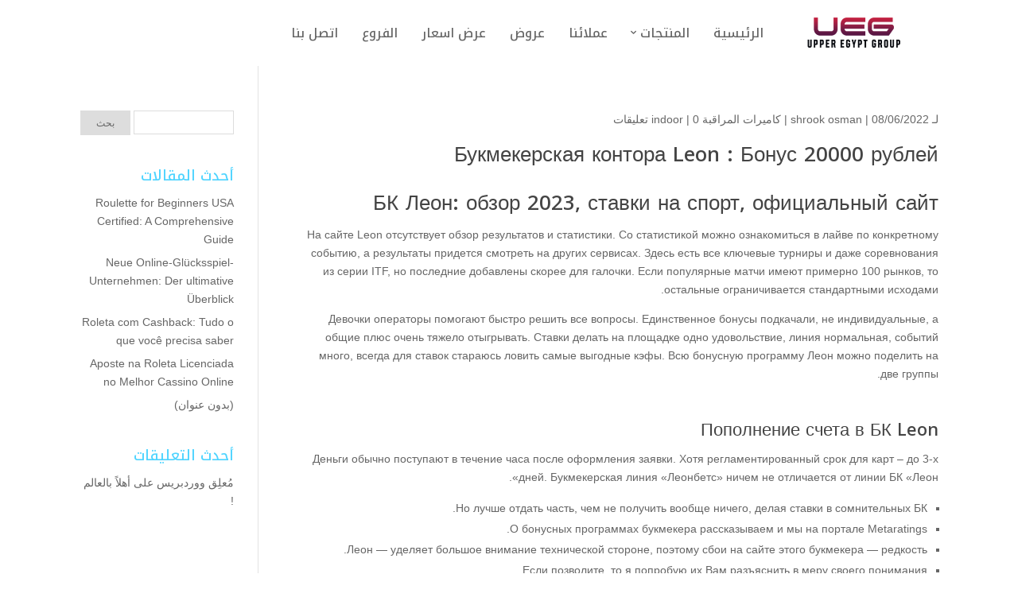

--- FILE ---
content_type: text/html; charset=UTF-8
request_url: https://www.skyupperegypt.com/bukmekerskaja-kontora-leon-bonus-20000-rublej/
body_size: 13706
content:
<!DOCTYPE html>
<!--[if IE 6]>
<html id="ie6" dir="rtl" lang="ar">
<![endif]-->
<!--[if IE 7]>
<html id="ie7" dir="rtl" lang="ar">
<![endif]-->
<!--[if IE 8]>
<html id="ie8" dir="rtl" lang="ar">
<![endif]-->
<!--[if !(IE 6) | !(IE 7) | !(IE 8)  ]><!-->
<html dir="rtl" lang="ar">
<!--<![endif]-->
<head>
	<meta charset="UTF-8" />	
	<link rel="pingback" href="https://www.skyupperegypt.com/xmlrpc.php" />
	<!--[if lt IE 9]>
	<script src="https://www.skyupperegypt.com/wp-content/themes/mharty/js/html5.min.js" type="text/javascript"></script>
	<![endif]-->
	<script type="text/javascript"> document.documentElement.className = 'js';</script>
	<title>Букмекерская контора Leon : Бонус 20000 рублей &#8211; شركة سكاي واي ابر ايجبت</title>
<meta name='robots' content='max-image-preview:large' />
<meta http-equiv="X-UA-Compatible" content="IE=edge"><meta name="viewport" content="width=device-width, initial-scale=1.0, maximum-scale=1.0, user-scalable=0" /><meta property="og:site_name" content="شركة سكاي واي ابر ايجبت"/><meta property="og:url" content="https://www.skyupperegypt.com/bukmekerskaja-kontora-leon-bonus-20000-rublej/"/><meta property="og:locale" content="ar" /><meta name="twitter:card" content="summary_large_image"><meta name="twitter:site" content="https://twitter.com/SkyUpperEgypt1?s=20"><meta property="og:title" content="Букмекерская контора Leon : Бонус 20000 рублей"/><meta property="og:type" content="article"/><meta name="twitter:title" content="Букмекерская контора Leon : Бонус 20000 рублей"><link rel='dns-prefetch' href='//fonts.googleapis.com' />
<link rel='dns-prefetch' href='//s.w.org' />
<link rel="alternate" type="application/rss+xml" title="شركة سكاي واي ابر ايجبت &laquo; الخلاصة" href="https://www.skyupperegypt.com/feed/" />
<link rel="alternate" type="application/rss+xml" title="شركة سكاي واي ابر ايجبت &laquo; خلاصة التعليقات" href="https://www.skyupperegypt.com/comments/feed/" />
<link rel="alternate" type="application/rss+xml" title="شركة سكاي واي ابر ايجبت &laquo; Букмекерская контора Leon : Бонус 20000 рублей خلاصة التعليقات" href="https://www.skyupperegypt.com/bukmekerskaja-kontora-leon-bonus-20000-rublej/feed/" />
		<script type="text/javascript">
			window._wpemojiSettings = {"baseUrl":"https:\/\/s.w.org\/images\/core\/emoji\/13.0.1\/72x72\/","ext":".png","svgUrl":"https:\/\/s.w.org\/images\/core\/emoji\/13.0.1\/svg\/","svgExt":".svg","source":{"concatemoji":"https:\/\/www.skyupperegypt.com\/wp-includes\/js\/wp-emoji-release.min.js?ver=5.7.14"}};
			!function(e,a,t){var n,r,o,i=a.createElement("canvas"),p=i.getContext&&i.getContext("2d");function s(e,t){var a=String.fromCharCode;p.clearRect(0,0,i.width,i.height),p.fillText(a.apply(this,e),0,0);e=i.toDataURL();return p.clearRect(0,0,i.width,i.height),p.fillText(a.apply(this,t),0,0),e===i.toDataURL()}function c(e){var t=a.createElement("script");t.src=e,t.defer=t.type="text/javascript",a.getElementsByTagName("head")[0].appendChild(t)}for(o=Array("flag","emoji"),t.supports={everything:!0,everythingExceptFlag:!0},r=0;r<o.length;r++)t.supports[o[r]]=function(e){if(!p||!p.fillText)return!1;switch(p.textBaseline="top",p.font="600 32px Arial",e){case"flag":return s([127987,65039,8205,9895,65039],[127987,65039,8203,9895,65039])?!1:!s([55356,56826,55356,56819],[55356,56826,8203,55356,56819])&&!s([55356,57332,56128,56423,56128,56418,56128,56421,56128,56430,56128,56423,56128,56447],[55356,57332,8203,56128,56423,8203,56128,56418,8203,56128,56421,8203,56128,56430,8203,56128,56423,8203,56128,56447]);case"emoji":return!s([55357,56424,8205,55356,57212],[55357,56424,8203,55356,57212])}return!1}(o[r]),t.supports.everything=t.supports.everything&&t.supports[o[r]],"flag"!==o[r]&&(t.supports.everythingExceptFlag=t.supports.everythingExceptFlag&&t.supports[o[r]]);t.supports.everythingExceptFlag=t.supports.everythingExceptFlag&&!t.supports.flag,t.DOMReady=!1,t.readyCallback=function(){t.DOMReady=!0},t.supports.everything||(n=function(){t.readyCallback()},a.addEventListener?(a.addEventListener("DOMContentLoaded",n,!1),e.addEventListener("load",n,!1)):(e.attachEvent("onload",n),a.attachEvent("onreadystatechange",function(){"complete"===a.readyState&&t.readyCallback()})),(n=t.source||{}).concatemoji?c(n.concatemoji):n.wpemoji&&n.twemoji&&(c(n.twemoji),c(n.wpemoji)))}(window,document,window._wpemojiSettings);
		</script>
		<meta name="generator" content="Mharty 6.2.0"/><style type="text/css">
img.wp-smiley,
img.emoji {
	display: inline !important;
	border: none !important;
	box-shadow: none !important;
	height: 1em !important;
	width: 1em !important;
	margin: 0 .07em !important;
	vertical-align: -0.1em !important;
	background: none !important;
	padding: 0 !important;
}
</style>
	<link rel='stylesheet' id='wp-block-library-rtl-css'  href='https://www.skyupperegypt.com/wp-includes/css/dist/block-library/style-rtl.min.css?ver=5.7.14' type='text/css' media='all' />
<link rel='stylesheet' id='animation-style-css'  href='https://www.skyupperegypt.com/wp-content/plugins/smart-popup-blaster/assets/css/animation.css?ver=5.7.14' type='text/css' media='all' />
<link rel='stylesheet' id='mh-gf-arabic-css'  href='https://fonts.googleapis.com/earlyaccess/notokufiarabic.css' type='text/css' media='all' />
<link rel='stylesheet' id='mharty-style-css'  href='https://www.skyupperegypt.com/wp-content/themes/mharty/css/style.css?ver=6.2.0' type='text/css' media='all' />
<link rel='stylesheet' id='mh-shop-css-css'  href='https://www.skyupperegypt.com/wp-content/plugins/mh-shop/assets/css/style.css?ver=5.0.1' type='text/css' media='all' />
<link rel='stylesheet' id='spb_dynamic-css-css'  href='https://www.skyupperegypt.com/wp-admin/admin-ajax.php?action=spb_dynamic_css&#038;ver=1.0' type='text/css' media='all' />
<script type='text/javascript' src='https://www.skyupperegypt.com/wp-includes/js/jquery/jquery.min.js?ver=3.5.1' id='jquery-core-js'></script>
<script type='text/javascript' src='https://www.skyupperegypt.com/wp-includes/js/jquery/jquery-migrate.min.js?ver=3.3.2' id='jquery-migrate-js'></script>
<link rel="https://api.w.org/" href="https://www.skyupperegypt.com/wp-json/" /><link rel="alternate" type="application/json" href="https://www.skyupperegypt.com/wp-json/wp/v2/posts/10342" /><link rel="EditURI" type="application/rsd+xml" title="RSD" href="https://www.skyupperegypt.com/xmlrpc.php?rsd" />
<link rel="wlwmanifest" type="application/wlwmanifest+xml" href="https://www.skyupperegypt.com/wp-includes/wlwmanifest.xml" /> 
<meta name="generator" content="WordPress 5.7.14" />
<link rel="canonical" href="https://www.skyupperegypt.com/bukmekerskaja-kontora-leon-bonus-20000-rublej/" />
<link rel='shortlink' href='https://www.skyupperegypt.com/?p=10342' />
<link rel="alternate" type="application/json+oembed" href="https://www.skyupperegypt.com/wp-json/oembed/1.0/embed?url=https%3A%2F%2Fwww.skyupperegypt.com%2Fbukmekerskaja-kontora-leon-bonus-20000-rublej%2F" />
<link rel="alternate" type="text/xml+oembed" href="https://www.skyupperegypt.com/wp-json/oembed/1.0/embed?url=https%3A%2F%2Fwww.skyupperegypt.com%2Fbukmekerskaja-kontora-leon-bonus-20000-rublej%2F&#038;format=xml" />
<style class="mh_shop_custmoizer_css" type="text/css">
	.header-container .woocommerce.widget_shopping_cart{ color: #666666!important; background: #ffffff!important; }
	.woocommerce span.onsale, .woocommerce-page span.onsale{ color: #ffffff!important; background: #f6653c!important; }
		.woocommerce .mh_overlay, .woocommerce-page .mh_overlay{background:#ffffff!important; background: rgba(255, 255, 255, .9)!important; border-color: #e5e5e5!important;}
		.mh-cart-icon:after{ content: "\"; }
</style><style class="mh_custmoizer_css" type="text/css">
a,
.nav-single a,
.product_meta a{
    color: #4FD4FF;
}

body {
    color: #666666;
}

h1,
h2,
h3,
h4,
h5,
h6 {
    color: #444444;
}

.mhc_blurb a .mhc_blurb_content p {
    color: #666666;
}

.mhc_widget a {
    color: #666666!important;
}

.widgettitle {
    color: #4FD4FF;
}

.mh_widget_title_style_line .widgettitle,
.mh_widget_title_style_border .widgettitle,
.mh_widget_title_style_smallborder .widgettitle {
    border-color: #4FD4FF;
}

.mh_widget_title_style_box .widgettitle,
.mh_widget_title_style_arrow .widgettitle {
    background-color: #444444;
}

.mh_widget_title_style_arrow .widgettitle:after {
    border-top-color: #444444;
}

body {
	background-color: }
	.mh_logo {
		float: right;
	}
	#mh-top-navigation {
		float: right;
	}
	
.mhc_counter_amount,
.mhc_pricing_default .mhc_featured_table .mhc_pricing_heading,
.mh_quote_content,
.mh_link_content,
.mh_audio_content {
    background-color: #4FD4FF;
}


#main-header,
#main-header .nav li ul,
.mh-search-form {
    background-color: #ffffff;
}


#top-header,
#mh-secondary-nav li ul,
#mh-secondary-nav li.mega-menu ul,
#mh-secondary-nav li.no-mega-menu ul {
    background-color: #4FD4FF;
}
.mh-app-nav {
	background-color: #f4f4f4;
}
#top-menu > li.mhc-menu-highlight,
.fullwidth-menu > li.mhc-menu-highlight,
#top-menu li > .sub-menu li.mhc-menu-highlight > a,
.fullwidth-menu li > .sub-menu li.mhc-menu-highlight > a,
#mh-secondary-nav > li.mhc-menu-highlight,
#mh-secondary-nav li > .sub-menu li.mhc-menu-highlight > a,
.app-menu li.mhc-menu-highlight > a,
#top-menu > li.current-menu-ancestor.mhc-menu-highlight,
#top-menu > li.current-menu-item.mhc-menu-highlight,
.bottom-nav > li.mhc-menu-highlight{
    background-color: #4FD4FF!important;
}
#top-menu > li.mhc-menu-highlight > a,
.fullwidth-menu > li.mhc-menu-highlight > a,
#top-menu li > .sub-menu li.mhc-menu-highlight > a,
.fullwidth-menu li > .sub-menu li.mhc-menu-highlight > a,
#mh-secondary-nav > li.mhc-menu-highlight > a,
#mh-secondary-nav li > .sub-menu li.mhc-menu-highlight > a,
.app-menu li.mhc-menu-highlight > a,
.bottom-nav > li.mhc-menu-highlight > a{
    color: #ffffff!important;
}
.woocommerce a.button.alt,
.woocommerce-page a.button.alt,
.woocommerce button.button.alt,
.woocommerce-page button.button.alt,
.woocommerce input.button.alt,
.woocommerce-page input.button.alt,
.woocommerce #respond input#submit.alt,
.woocommerce-page #respond input#submit.alt,
.woocommerce #content input.button.alt,
.woocommerce-page #content input.button.alt,
.woocommerce a.button,
.woocommerce-page a.button,
.woocommerce button.button,
.woocommerce-page button.button,
.woocommerce input.button,
.woocommerce-page input.button,
.woocommerce #respond input#submit,
.woocommerce-page #respond input#submit,
.woocommerce #content input.button,
.woocommerce-page #content input.button,
.woocommerce-message,
.woocommerce-error,
.woocommerce-info,
.mhc_filterable_portfolio .mhc_portfolio_filters li a span,
.mhc_button_solid,
.mhc_wpcf7_solid .wpcf7-form input[type="submit"],
.mh-tags .tag-links a,
.bbp-topic-tags a,
.nav li a em,
.menu li a em,
.mh_adjust_bg {
    background: #4FD4FF!important;
}
.mh-social-accent-color.mh-social-solid-color li,
.woocommerce .widget_price_filter .ui-slider .ui-slider-range,
.woocommerce .widget_price_filter .ui-slider .ui-slider-handle {
    background-color: #4FD4FF;
}

.comment-reply-link,
#cancel-comment-reply-link,
.form-submit input,
.mhc_pricing_default .mhc_sum,
.mhc_pricing li a,
.mhc_pricing_default .mhc_pricing_table_button.mhc_button_transparent,
.entry-summary p.price ins,
.woocommerce div.product span.price,
.woocommerce-page div.product span.price,
.woocommerce #content div.product span.price,
.woocommerce-page #content div.product span.price,
.woocommerce div.product p.price,
.woocommerce-page div.product p.price,
.woocommerce #content div.product p.price,
.woocommerce-page #content div.product p.price,
.mh-loveit-container .mh-loveit.loved.mh_share_accent .icon-icon_heart,
.mh_password_protected_form .mh_submit_button,
.bbp-submit-wrapper button.button,
#main-header .header-name,
.mh_widget_info_inner p i,
button.mhc_search_bar_submit i,
.mh-social-accent-color li a,
.woocommerce-account .woocommerce-MyAccount-navigation ul li.is-active a:before,
.search-form-button-icon{
    color: #4FD4FF!important;
}

.woocommerce .star-rating span:before,
.woocommerce-page .star-rating span:before,
.mhc_widget li a:hover,
.mhc_bg_layout_light .mhc_promo_button.mhc_transify,
.mhc_bg_layout_light .mhc_more_button,
.mhc_filterable_portfolio .mhc_portfolio_filters li a.active,
.mhc_filterable_portfolio .mhc_portofolio_pagination ul li a.active,
.mhc_gallery .mhc_gallery_pagination ul li a.active,
.wp-pagenavi span.current,
.wp-pagenavi a:hover,
.mhc_contact_submit.mhc_button_transparent,
.mhc_wpcf7_transparent .wpcf7-form input[type="submit"],
.mhc_bg_layout_light .mhc_newsletter_button,
.mhc_bg_layout_light .mhc_mailpoet_form .wysija-submit,
.bbp-topics-front ul.super-sticky:after,
.bbp-topics ul.super-sticky:after,
.bbp-topics ul.sticky:after,
.bbp-forum-content ul.sticky:after {
    color: #4FD4FF!important;
}

blockquote,
.footer-widget li:before,
.mhc_pricing_default .mhc_pricing li:before,
.mhc_button_solid,
.mhc_wpcf7_solid .wpcf7-form input[type="submit"],
.mh_password_protected_form .mh_submit_button,
#bbpress-forums .bbp-forums-list,
.bbp-topics-front ul.super-sticky,
#bbpress-forums li.bbp-body ul.topic.super-sticky,
#bbpress-forums li.bbp-body ul.topic.sticky,
.bbp-forum-content ul.sticky,
.mhc_pricing_neon .mhc_featured_table,
.mh-social-accent-color li,
.mhc_contact_submit_message,
nav.woocommerce-MyAccount-navigation ul li.is-active,
nav.woocommerce-MyAccount-navigation ul li:not(.is-active):hover{
    border-color: #4FD4FF;
}

#bbpress-forums .hentry div.bbp-reply-content:before,
#bbpress-forums .hentry div.bbp-topic-content:before {
    border-right-color: #4FD4FF;
}

.rtl #bbpress-forums .hentry div.bbp-reply-content:before,
.rtl #bbpress-forums .hentry div.bbp-topic-content:before {
    border-left-color: #4FD4FF;
    border-right-color: transparent;
}

#main-footer {
    background-color: #383838;
}

#footer-bottom {
    background-color: #1b1b1b;
}

.footer-widget {
    color: #ffffff;
}

.footer-widget a,
.bottom-nav a,
#footer-widgets .footer-widget li a {
    color: #ffffff!important;
}

.footer-widget h4.title {
    color: #4FD4FF;
}

.mh_widget_title_style_line .footer-widget h4.title,
.mh_widget_title_style_border .footer-widget h4.title,
.mh_widget_title_style_smallborder .footer-widget h4.title {
    border-color: #4FD4FF;
}

.mh_widget_title_style_box .footer-widget h4.title,
.mh_widget_title_style_arrow .footer-widget h4.title {
    background-color: #ffffff;
}

.mh_widget_title_style_arrow .footer-widget h4.title::after {
    border-top-color: #ffffff;
}

#footer-info {
    color: #5c5a5a;
}

#footer-info a {
    color: #747474;
}

#top-menu a,
#main-header .header-tagline {
    color: #666666;
}

#mh-top-navigation .mh_search_icon,
#mh-top-navigation .mh-cart-icon,
#mh-top-navigation .mh-cart-count{
    color: rgba(0, 0, 0, 0.4)!important;
}

.mh-top-navigation-icons > .mobile-menu-trigger-icon .hamburger-inner,
.mh-top-navigation-icons > .mobile-menu-trigger-icon .hamburger-inner:after,
.mh-top-navigation-icons > .mobile-menu-trigger-icon .hamburger-inner:before {
    background-color: rgba(0, 0, 0, 0.4)!important;
}

#top-menu > li.current-menu-ancestor > a,
#top-menu > li.current-menu-item > a,
.mh_nav_text_color_light #top-menu li.current-menu-ancestor > a,
.mh_nav_text_color_light .mh_nav_text_color_light #top-menu li.current-menu-item > a {
    color: #4FD4FF;
}

#top-menu > li.current-menu-ancestor,
#top-menu > li.current-menu-item {
	background-color: transparent !important;
}
@media only screen and (max-width: 980px) {
	#mh-secondary-nav {
		display: none;
	}
}
@media only screen and (max-width: 980px) {
	#top-header .mh-social-icons {
		display: none;
	}
}

@media only screen and (max-width: 980px) {
	.mh_fixed_nav.mh_secondary_nav_above #page-container {
		padding-top: 0 !important;
	}
	.mh_fixed_nav.mh_secondary_nav_above #main-header{
		top: 0 !important;
	}
}
@media only screen and (min-width: 981px) {
	#mh-top-navigation .mobile-menu-trigger-icon,
	.mh_vertical_nav #main-header .mobile-menu-trigger-icon{
		display: none;
	}
}
@media only screen and (max-width: 980px) {
    #main-header #mh_top_search {
        display: none !important;
    }
}
@media only screen and (min-width: 981px) {
#mh-main-area h1, #mh-main-area h2, #mh-main-area h3, #mh-main-area h4, #mh-main-area h5, #mh-main-area h6 {  }#top-menu > li > a {
	font-size: 16px;
}
#top-menu li li a,
#main-header .mh-cart-container h2 {
	font-size: 14px;
}

#top-menu li li .mhc-menu-desc,
#main-header .mh-cart-container {
	font-size: 12px;
}
#top-header #mh-info,
#mh-secondary-nav li li a,
#mh-secondary-nav li a,
#top-header .mh-cart-container h2 {
	font-size: 13px;
}

#top-header .mhc-menu-desc,
#top-header .mh-cart-container {
	font-size: 11px;
}
.app-nav {
	font-size: 14px;
}

.app-nav .mhc-menu-desc {
	font-size: 12px;
}
#top-menu a, #top-menu h3, #main-header .mh-cart-container h2 {  }} /*min-width: 981px*/
@media only screen and (max-width: 980px) {
.app-nav {
	font-size: 14px;
}
.app-nav .mhc-menu-desc {
	font-size: 12px;
}
}/*max-width: 980px*/
/*Customizer Custom CSS*/
/* New button styles */
.wpforms-form input[type=submit], 
.wpforms-form button[type=submit] {
    padding: 15px !important; /* Increase distance between text and border */
   
    font-size: 1.5em !important; /* Increase text size */
    background-color: #76d4ff !important; /* Red background */
    color: #fff !important; /* White text */

}

/* New button hover styles */
.wpforms-form input[type=submit]:hover, 
.wpforms-form input[type=submit]:active, 
.wpforms-form button[type=submit]:hover, 
.wpforms-form button[type=submit]:active, 
.wpforms-form .wpforms-page-button:hover, 
.wpforms-form .wpforms-page-button:active {
    background-color: #4dc247 !important; /* Dark red background */
    
}</style><style class="mh_font_css">body, input, textarea, select, .single_add_to_cart_button .button, .mhc_newsletter_form p input, .mfp-close, .mfp-image-holder .mfp-close, .mfp-iframe-holder .mfp-close, .orderby, .widget_search #searchsubmit, .mh-reviews-meta-score, #top-header, #top-header h3, .mh-app-nav, .mh-app-nav h3, #mh-footer-nav, #mh-footer-nav h3, #footer-bottom { font-family: Tahoma, Geneva, sans-serif; }h1, h2, h3, h4, h5, h6, .mhc_pricing_menus_item_title, .mhc_pricing_menus_item_price, .mhc_currency_sign, .mhc_testimonial_author, .mhc_testimonials_slide_author, .mh_quote_content blockquote, span.fn, span.fn a, #main-header .header-tagline, .mh-font-heading, .postnav-title, ul.post_share_footer.mh_share_name_icon li a .post_share_item_title, .header-font-family, #top-menu li .menu-item-link, #top-menu .megamenu-title, #top-menu h3 { font-family: 'Noto Kufi Arabic', Tahoma, Geneva, sans-serif; }</style><style type="text/css">.recentcomments a{display:inline !important;padding:0 !important;margin:0 !important;}</style><link rel="icon" href="https://www.skyupperegypt.com/wp-content/uploads/2021/06/cropped-icon-32x32.png" sizes="32x32" />
<link rel="icon" href="https://www.skyupperegypt.com/wp-content/uploads/2021/06/cropped-icon-192x192.png" sizes="192x192" />
<link rel="apple-touch-icon" href="https://www.skyupperegypt.com/wp-content/uploads/2021/06/cropped-icon-180x180.png" />
<meta name="msapplication-TileImage" content="https://www.skyupperegypt.com/wp-content/uploads/2021/06/cropped-icon-270x270.png" />
	</head>
<body class="rtl post-template-default single single-post postid-10342 single-format-standard mh_horizontal_nav mh_fixed_nav mh_header_style_inline mh_cover_background mh_footer_style_centered mh_header_padding mh_secondary_nav_style_none mh_widget_style_three mh_subnav_animation_fadein mh_fixed_width osx chrome mh_left_sidebar mh_composer mh_shop_onsale_ribbon mh_shop_myaccount_vertical">
  	<div id="page-container" class="not-trans">
    			<div class="header-container">    
		<header id="main-header" class="mh_nav_text_color_dark mh_subnav_text_color_dark">
			<div class="container clearfix">
							<a href="https://www.skyupperegypt.com/" class="mh_logo">
					
					                    	<img src="https://www.skyupperegypt.com/wp-content/uploads/2021/06/logo.png" alt="شركة سكاي واي ابر ايجبت" id="logo" />
                    	     								</a>
				<div class="mh-top-navigation-wrapper">     
				<div id="mh-top-navigation">                
                    <nav id="top-menu-nav" class="main_menu"><ul id="top-menu" class="nav"><li  class="menu-item menu-item-type-custom menu-item-object-custom menu-item-home no-mega-menu menu-item-9354"><a class="menu-item-link"  href="http://www.skyupperegypt.com"><div class="mhc-menu-item-link-content"><h3 class="mhc-menu-item-link-head">الرئيسية</h3></div></a></li>
<li  class="menu-item menu-item-type-custom menu-item-object-custom menu-item-has-children no-mega-menu menu-item-9355"><a class="menu-item-link"  href="#"><div class="mhc-menu-item-link-content"><h3 class="mhc-menu-item-link-head">المنتجات</h3></div></a>
<ul style="" class="sub-menu ">
	<li  class="menu-item menu-item-type-post_type menu-item-object-page menu-item-9364"><a class="menu-item-link"  href="https://www.skyupperegypt.com/security_cameras/"><div class="mhc-menu-item-link-content"><h3 class="mhc-menu-item-link-head">كاميرات مراقبة</h3></div></a></li>
	<li  class="menu-item menu-item-type-post_type menu-item-object-page menu-item-9466"><a class="menu-item-link"  href="https://www.skyupperegypt.com/network/"><div class="mhc-menu-item-link-content"><h3 class="mhc-menu-item-link-head">شبكات</h3></div></a></li>
	<li  class="menu-item menu-item-type-post_type menu-item-object-page menu-item-9411"><a class="menu-item-link"  href="https://www.skyupperegypt.com/fire-alarm/"><div class="mhc-menu-item-link-content"><h3 class="mhc-menu-item-link-head">أنظمة انذار حريق</h3></div></a></li>
	<li  class="menu-item menu-item-type-post_type menu-item-object-page menu-item-9420"><a class="menu-item-link"  href="https://www.skyupperegypt.com/internal_telephone_exchanges/"><div class="mhc-menu-item-link-content"><h3 class="mhc-menu-item-link-head">سنترالات داخلية</h3></div></a></li>
	<li  class="menu-item menu-item-type-post_type menu-item-object-page menu-item-9378"><a class="menu-item-link"  href="https://www.skyupperegypt.com/gate_motors/"><div class="mhc-menu-item-link-content"><h3 class="mhc-menu-item-link-head">مواتير بوابات</h3></div></a></li>
	<li  class="menu-item menu-item-type-post_type menu-item-object-page menu-item-9379"><a class="menu-item-link"  href="https://www.skyupperegypt.com/security_gates_metal_detectors/"><div class="mhc-menu-item-link-content"><h3 class="mhc-menu-item-link-head">بوابات أمنية وكشف معادن</h3></div></a></li>
	<li  class="menu-item menu-item-type-post_type menu-item-object-page menu-item-9384"><a class="menu-item-link"  href="https://www.skyupperegypt.com/x-ray-devices/"><div class="mhc-menu-item-link-content"><h3 class="mhc-menu-item-link-head">اجهزة اشعة سينسة</h3></div></a></li>
	<li  class="menu-item menu-item-type-post_type menu-item-object-page menu-item-9388"><a class="menu-item-link"  href="https://www.skyupperegypt.com/attendance/"><div class="mhc-menu-item-link-content"><h3 class="mhc-menu-item-link-head">الحضور والانصراف</h3></div></a></li>
	<li  class="menu-item menu-item-type-post_type menu-item-object-page menu-item-9397"><a class="menu-item-link"  href="https://www.skyupperegypt.com/entry_and_exit/"><div class="mhc-menu-item-link-content"><h3 class="mhc-menu-item-link-head">دخول وخروج</h3></div></a></li>
	<li  class="menu-item menu-item-type-post_type menu-item-object-page menu-item-9398"><a class="menu-item-link"  href="https://www.skyupperegypt.com/intercom-visible/"><div class="mhc-menu-item-link-content"><h3 class="mhc-menu-item-link-head">انتركم مرئى</h3></div></a></li>
	<li  class="menu-item menu-item-type-post_type menu-item-object-page menu-item-9409"><a class="menu-item-link"  href="https://www.skyupperegypt.com/wireless-theft-alarm/"><div class="mhc-menu-item-link-content"><h3 class="mhc-menu-item-link-head">أنظمة انذار سرقة</h3></div></a></li>
	<li  class="menu-item menu-item-type-post_type menu-item-object-page menu-item-9408"><a class="menu-item-link"  href="https://www.skyupperegypt.com/call-clients/"><div class="mhc-menu-item-link-content"><h3 class="mhc-menu-item-link-head">استدعاء عملاء</h3></div></a></li>
	<li  class="menu-item menu-item-type-post_type menu-item-object-page menu-item-9419"><a class="menu-item-link"  href="https://www.skyupperegypt.com/smart-home/"><div class="mhc-menu-item-link-content"><h3 class="mhc-menu-item-link-head">سمارت هوم</h3></div></a></li>
	<li  class="menu-item menu-item-type-post_type menu-item-object-page menu-item-9369"><a class="menu-item-link"  href="https://www.skyupperegypt.com/sound-systems/"><div class="mhc-menu-item-link-content"><h3 class="mhc-menu-item-link-head">ساوند سيستم</h3></div></a></li>
	<li  class="menu-item menu-item-type-post_type menu-item-object-page menu-item-9366"><a class="menu-item-link"  href="https://www.skyupperegypt.com/accessories/"><div class="mhc-menu-item-link-content"><h3 class="mhc-menu-item-link-head">اكسسورات</h3></div></a></li>
</ul>
</li>
<li  class="menu-item menu-item-type-post_type menu-item-object-page no-mega-menu menu-item-9470"><a class="menu-item-link"  href="https://www.skyupperegypt.com/customers/"><div class="mhc-menu-item-link-content"><h3 class="mhc-menu-item-link-head">عملائنا</h3></div></a></li>
<li  class="menu-item menu-item-type-post_type menu-item-object-page no-mega-menu menu-item-9479"><a class="menu-item-link"  href="https://www.skyupperegypt.com/offers/"><div class="mhc-menu-item-link-content"><h3 class="mhc-menu-item-link-head">عروض</h3></div></a></li>
<li  class="menu-item menu-item-type-post_type menu-item-object-page no-mega-menu menu-item-9478"><a class="menu-item-link"  href="https://www.skyupperegypt.com/offer_price/"><div class="mhc-menu-item-link-content"><h3 class="mhc-menu-item-link-head">عرض اسعار</h3></div></a></li>
<li  class="menu-item menu-item-type-post_type menu-item-object-page mega-menu menu-item-9477"><a class="menu-item-link"  href="https://www.skyupperegypt.com/branches/"><div class="mhc-menu-item-link-content"><h3 class="mhc-menu-item-link-head">الفروع</h3></div></a></li>
<li  class="menu-item menu-item-type-post_type menu-item-object-page no-mega-menu menu-item-9418"><a class="menu-item-link"  href="https://www.skyupperegypt.com/contact-us/"><div class="mhc-menu-item-link-content"><h3 class="mhc-menu-item-link-head">اتصل بنا</h3></div></a></li>
</ul></nav>					<div class="mh-top-navigation-icons">
					          							<div class="mh-app-nav mh-app-nav-header app-nav mh_app_nav_side mh_nav_text_color_dark">
			<div class="mh-app-nav-container">
				<p class="app-tagline">الرائدة في الأنظمة الأمنية المتكاملة</p>                				<div class="divider-top"></div>				
                <div class="app-menu">	
                    <nav class="app-navigation"><ul id="menu-main" class="app-menu"><li  class="menu-item menu-item-type-custom menu-item-object-custom menu-item-home no-mega-menu menu-item-9354"><a class="menu-item-link"  href="http://www.skyupperegypt.com"><div class="mhc-menu-item-link-content"><h3 class="mhc-menu-item-link-head">الرئيسية</h3></div></a></li>
<li  class="menu-item menu-item-type-custom menu-item-object-custom menu-item-has-children no-mega-menu menu-item-9355"><a class="menu-item-link"  href="#"><div class="mhc-menu-item-link-content"><h3 class="mhc-menu-item-link-head">المنتجات</h3></div></a>
<ul style="" class="sub-menu ">
	<li  class="menu-item menu-item-type-post_type menu-item-object-page menu-item-9364"><a class="menu-item-link"  href="https://www.skyupperegypt.com/security_cameras/"><div class="mhc-menu-item-link-content"><h3 class="mhc-menu-item-link-head">كاميرات مراقبة</h3></div></a></li>
	<li  class="menu-item menu-item-type-post_type menu-item-object-page menu-item-9466"><a class="menu-item-link"  href="https://www.skyupperegypt.com/network/"><div class="mhc-menu-item-link-content"><h3 class="mhc-menu-item-link-head">شبكات</h3></div></a></li>
	<li  class="menu-item menu-item-type-post_type menu-item-object-page menu-item-9411"><a class="menu-item-link"  href="https://www.skyupperegypt.com/fire-alarm/"><div class="mhc-menu-item-link-content"><h3 class="mhc-menu-item-link-head">أنظمة انذار حريق</h3></div></a></li>
	<li  class="menu-item menu-item-type-post_type menu-item-object-page menu-item-9420"><a class="menu-item-link"  href="https://www.skyupperegypt.com/internal_telephone_exchanges/"><div class="mhc-menu-item-link-content"><h3 class="mhc-menu-item-link-head">سنترالات داخلية</h3></div></a></li>
	<li  class="menu-item menu-item-type-post_type menu-item-object-page menu-item-9378"><a class="menu-item-link"  href="https://www.skyupperegypt.com/gate_motors/"><div class="mhc-menu-item-link-content"><h3 class="mhc-menu-item-link-head">مواتير بوابات</h3></div></a></li>
	<li  class="menu-item menu-item-type-post_type menu-item-object-page menu-item-9379"><a class="menu-item-link"  href="https://www.skyupperegypt.com/security_gates_metal_detectors/"><div class="mhc-menu-item-link-content"><h3 class="mhc-menu-item-link-head">بوابات أمنية وكشف معادن</h3></div></a></li>
	<li  class="menu-item menu-item-type-post_type menu-item-object-page menu-item-9384"><a class="menu-item-link"  href="https://www.skyupperegypt.com/x-ray-devices/"><div class="mhc-menu-item-link-content"><h3 class="mhc-menu-item-link-head">اجهزة اشعة سينسة</h3></div></a></li>
	<li  class="menu-item menu-item-type-post_type menu-item-object-page menu-item-9388"><a class="menu-item-link"  href="https://www.skyupperegypt.com/attendance/"><div class="mhc-menu-item-link-content"><h3 class="mhc-menu-item-link-head">الحضور والانصراف</h3></div></a></li>
	<li  class="menu-item menu-item-type-post_type menu-item-object-page menu-item-9397"><a class="menu-item-link"  href="https://www.skyupperegypt.com/entry_and_exit/"><div class="mhc-menu-item-link-content"><h3 class="mhc-menu-item-link-head">دخول وخروج</h3></div></a></li>
	<li  class="menu-item menu-item-type-post_type menu-item-object-page menu-item-9398"><a class="menu-item-link"  href="https://www.skyupperegypt.com/intercom-visible/"><div class="mhc-menu-item-link-content"><h3 class="mhc-menu-item-link-head">انتركم مرئى</h3></div></a></li>
	<li  class="menu-item menu-item-type-post_type menu-item-object-page menu-item-9409"><a class="menu-item-link"  href="https://www.skyupperegypt.com/wireless-theft-alarm/"><div class="mhc-menu-item-link-content"><h3 class="mhc-menu-item-link-head">أنظمة انذار سرقة</h3></div></a></li>
	<li  class="menu-item menu-item-type-post_type menu-item-object-page menu-item-9408"><a class="menu-item-link"  href="https://www.skyupperegypt.com/call-clients/"><div class="mhc-menu-item-link-content"><h3 class="mhc-menu-item-link-head">استدعاء عملاء</h3></div></a></li>
	<li  class="menu-item menu-item-type-post_type menu-item-object-page menu-item-9419"><a class="menu-item-link"  href="https://www.skyupperegypt.com/smart-home/"><div class="mhc-menu-item-link-content"><h3 class="mhc-menu-item-link-head">سمارت هوم</h3></div></a></li>
	<li  class="menu-item menu-item-type-post_type menu-item-object-page menu-item-9369"><a class="menu-item-link"  href="https://www.skyupperegypt.com/sound-systems/"><div class="mhc-menu-item-link-content"><h3 class="mhc-menu-item-link-head">ساوند سيستم</h3></div></a></li>
	<li  class="menu-item menu-item-type-post_type menu-item-object-page menu-item-9366"><a class="menu-item-link"  href="https://www.skyupperegypt.com/accessories/"><div class="mhc-menu-item-link-content"><h3 class="mhc-menu-item-link-head">اكسسورات</h3></div></a></li>
</ul>
</li>
<li  class="menu-item menu-item-type-post_type menu-item-object-page no-mega-menu menu-item-9470"><a class="menu-item-link"  href="https://www.skyupperegypt.com/customers/"><div class="mhc-menu-item-link-content"><h3 class="mhc-menu-item-link-head">عملائنا</h3></div></a></li>
<li  class="menu-item menu-item-type-post_type menu-item-object-page no-mega-menu menu-item-9479"><a class="menu-item-link"  href="https://www.skyupperegypt.com/offers/"><div class="mhc-menu-item-link-content"><h3 class="mhc-menu-item-link-head">عروض</h3></div></a></li>
<li  class="menu-item menu-item-type-post_type menu-item-object-page no-mega-menu menu-item-9478"><a class="menu-item-link"  href="https://www.skyupperegypt.com/offer_price/"><div class="mhc-menu-item-link-content"><h3 class="mhc-menu-item-link-head">عرض اسعار</h3></div></a></li>
<li  class="menu-item menu-item-type-post_type menu-item-object-page mega-menu menu-item-9477"><a class="menu-item-link"  href="https://www.skyupperegypt.com/branches/"><div class="mhc-menu-item-link-content"><h3 class="mhc-menu-item-link-head">الفروع</h3></div></a></li>
<li  class="menu-item menu-item-type-post_type menu-item-object-page no-mega-menu menu-item-9418"><a class="menu-item-link"  href="https://www.skyupperegypt.com/contact-us/"><div class="mhc-menu-item-link-content"><h3 class="mhc-menu-item-link-head">اتصل بنا</h3></div></a></li>
</ul></nav>                   
                </div>
                				                				
			</div>
			<div class="mobile-menu-trigger-icon">
						<button class="hamburger hamburger--collapse" type="button"
						aria-label="Menu" aria-controls="app-navigation">
							<span class="hamburger-box">
							<span class="hamburger-inner"></span>
							</span>
						</button>
					</div>
		</div>
						<div class="mobile-menu-trigger-icon">
						<button class="hamburger hamburger--collapse" type="button"
						aria-label="Menu" aria-controls="app-navigation">
							<span class="hamburger-box">
							<span class="hamburger-inner"></span>
							</span>
						</button>
					</div>

					</div> <!-- .mh-top-navigation-icons -->
				</div> <!-- #mh-top-navigation -->
			</div><!-- .mh-top-navigation-wrapper -->
		</div> <!-- .container -->
	</header> <!-- #main-header -->
        
</div> <!--header-container-->		<div id="mh-main-area">
			<div id="main-content">
	<div class="container">
		<div id="content-area" class="clearfix">      
			<div id="left-area">
            							
				<article id="post-10342" class="mhc_post post-meta- post-10342 post type-post status-publish format-standard hentry category---indoor">
                <div class="post-meta"> لـ <a class="mh_author_link" href="https://www.skyupperegypt.com/author/shrookosman/" title="مقالات shrook osman" rel="author">shrook osman</a> | 08/06/2022 | <a href="https://www.skyupperegypt.com/category/%d9%83%d8%a7%d9%85%d9%8a%d8%b1%d8%a7%d8%aa-%d8%a7%d9%84%d9%85%d8%b1%d8%a7%d9%82%d8%a8%d8%a9-indoor/" rel="category tag">كاميرات المراقبة indoor</a> | <span class="comments-number"><a href="https://www.skyupperegypt.com/bukmekerskaja-kontora-leon-bonus-20000-rublej/#respond">0 تعليقات</a></span></div>					<h1>Букмекерская контора Leon : Бонус 20000 рублей</h1>
					
				
					
					<div class="entry-content clearfix">
					<h1>БК Леон: обзор 2023, ставки на спорт, официальный сайт</h1>
<p>На сайте Leon отсутствует обзор результатов и статистики. Со статистикой можно ознакомиться в лайве по конкретному событию, а результаты придется смотреть на других сервисах. Здесь есть все ключевые турниры и даже соревнования из серии ITF, но последние добавлены скорее для галочки. Если популярные матчи имеют примерно 100 рынков, то остальные ограничивается стандартными исходами.</p>
<p>Девочки операторы помогают быстро решить все вопросы. Единственное бонусы подкачали, не индивидуальные, а общие плюс очень тяжело отыгрывать. Ставки делать на площадке одно удовольствие, линия нормальная, событий много, всегда для ставок стараюсь ловить самые выгодные кэфы. Всю бонусную программу Леон можно поделить на две группы.</p>
<h2>Пополнение счета в БК Leon</h2>
<p>Деньги обычно поступают в течение часа после оформления заявки. Хотя регламентированный срок для карт – до 3-х дней. Букмекерская линия «Леонбетс» ничем не отличается от линии БК «Леон».</p>
<ul>
<li>Но лучше отдать часть, чем не получить вообще ничего, делая ставки в сомнительных БК.</li>
<li>О бонусных программах букмекера рассказываем и мы на портале Metaratings.</li>
<li>Леон — уделяет большое внимание технической стороне, поэтому сбои на сайте этого букмекера — редкость.</li>
<li>Если позволите, то я попробую их Вам разъяснить в меру своего понимания.</li>
<li>После регистрации стоит обязательно посетить раздел &#8220;Акции&#8221;, и выбрав для себя наиболее интересные предложения подтвердите участие.</li>
</ul>
<p>Все главные спортивные события там, конечно, присутствуют, но вот выбор ставок невелик. Так, например, на топовый футбольный матч обычно предлагается лишь вариантов для ставок. Официальное сообщество букмекерской конторы «Леон».</p>
<h3>Ставки на тотал</h3>
<p>Например, в честь выигранной премии за лучший сайт, БК решила устроить розыгрыш двух миллионов рублей. По числу событий Леон предлагает качественную подборку по основным дисциплинам. В большинстве спортивных дисциплин чемпионаты проработаны на несколько уровней, но региональных состязаний здесь не так много. Роспись тоже нельзя отнести к сильной стороне букмекерской конторы, так как большинство ставок ограничивается популярными вариантами.</p>
<p>Авторизуйтесь на сайте БК «Леон», зайдите в личный кабинет и выберите раздел «Выплаты». Действия, направленные игроком на выполнение условий второй акции, будут учтены после выполнения условий первой. Да, иногда за счет бонусов и акций только и можно получить сверхприбыль от ставок. Что-то я через зеркало побаиваюсь делать ставки, лучше уж с ВПН.</p>
<h2>Платежные операции на сайте</h2>
<p>Примечательно наличие долгосрочных акций с хорошими денежными призами. Еще хочется отметить работу саппорта – компетентные сотрудники, отвечающие на любые вопросы моментально. «Леон» – прекрасный выбор для совершения ставок на спорт. Итог регистрации и идентификации — полноценный личный кабинет, которым можно пользоваться для ставок на спорт.</p>
<h3>Зеркало БК Леон</h3>
<p>Зеркало сайта — идентичная копия исходного сайта, на том же ПО и с той же базой данных, что основной сайт. Клиенту не требуется снова проходить регистрацию и переживать за безопасность своих средств на счету у букмекера. Стоит добавить, что при такой регистрации есть несколько ограничений. Сумма одной операции при пополнении игрового счёта не может превышать 60 тысяч рублей.</p>
<h2>Бывают ли в БК «Леон» другие акции?</h2>
<p>Такая же сумма является максимальной при одной операции вывода средств. Общая сумма пополнения и ввода средств в месяц не может превышать 200 тысяч рублей в месяц. Однако для того, чтобы пользоваться всем функционалом букмекерской конторы «Леон», вам потребуется пройти процедуру идентификации личности. Все спорные ситуации, касающиеся прав участия в данной акции, и все вопросы, связанные с получением бонусов, решаются букмекером. При наличии подозрений на неправомерные действия игрока организатор также имеет право в одностороннем порядке исключить его из участия в акции.</p>
<h3>Партнеры БК</h3>
<p>Бетторы, специализирующие  на ставках на статистику в режиме онлайн, будут разочарованы отсутствием подобных пари в «живой» линии. Однако все основные ставки (исходы, форы, тотал) в наличии имеются – новичкам подобного набора будет вполне достаточно. Обратите внимание, что вывод средств предпочтительно делать тем же способом, каким вы переводите деньги на счет. Сразу выбирайте вариант, который будет одинаково удобен как для ввода, так и для вывода. Кроме бонуса за регистрацию игрок получает возможность участвовать в марафонах ставок, розыгрышах мерча и других акциях компании Леон.</p>
<h2>Статьи о Леон</h2>
<p>Контора предлагает не так много тоталов и фор. Прельщает интересная бонусная программа данной БК, однако, коэффициенты могли бы быть чуть выше. Тем не менее, данную контору считаю надежной ибо проверена годами. Выигрыш вывожу через систему Scrill, хотя обилие вариантов вывода, на мой взгляд, способно удовлетворить любые запросы. В общем, «Леон» один из лучших букмекеров на просторах СНГ. В БК Leonbets всегда активна хотя бы одна сезонная акция/бонус/конкурс.</p>
<h3>Вход в личный кабинет Leon</h3>
<p>Международная БК Leon использует игорная лицензию Кюрасао. Часть «продуктов» компании лицензирована регулятором Канаваке. Открыть счет здесь могут игроки из более 100 стран мира.</p>
<h3>Служба поддержки БК Leon</h3>
<p>Функционал сайта продуман и понятен начинающим игрокам. Чтобы делать ставки из любого места и в любое время, скачайтемобильное приложение для БК Леон (Android и iOS). На этой странице мы подробно разберем процесс снятия денег со счета в букмекерской конторе «Леон» и рассмотрим процесс вывода выигрышей с компьютера и мобильного телефона.</p>
<h2>Акции и бонусы букмекерской конторы Leon</h2>
<p>Все опции <a href="https://leonbet1.ru/">leonbet1.ru</a> конторы «Леон» доступны после прохождения процесса идентификации. Да, у Леона зачастую официальный сайт недоступен, потому что провайдеры его блокируют. Но меня это нисколько не смущает, всегда в сети есть доступное зеркало. Но вот сейчас только я узнал, что есть возможность делать ставки у легальной букмекерской конторы Леон. Пожалуй, присмотрюсь поближе и попробую у них играть, тогда можно будет не искать зеркала.</p>
<p>Линия БК Леон включает пару десятков самых популярных спортивных дисциплин. Здесь представлены основные и второстепенные турниры, однако региональные и молодежные турниры почти не появляются в списке доступных пари. Экзотических видов спорта в линии тоже не найти, кроме дартса и крикета.</p>
                    										</div> <!-- .entry-content -->
					<div class="mh_post_meta_wrapper">
					                
					</div> <!--mh_post_meta_wrapper-->
				</article> <!-- .mhc_post -->

						</div> <!-- #left-area -->
				<div id="sidebar">
		<div id="search-2" class="mhc_widget widget_search"><form role="search" method="get" id="searchform" class="searchform" action="https://www.skyupperegypt.com/">
				<div>
					<label class="screen-reader-text" for="s">البحث عن:</label>
					<input type="text" value="" name="s" id="s" />
					<input type="submit" id="searchsubmit" value="بحث" />
				</div>
			</form></div> <!-- end .mhc_widget -->
		<div id="recent-posts-2" class="mhc_widget widget_recent_entries">
		<h4 class="widgettitle">أحدث المقالات</h4>
		<ul>
											<li>
					<a href="https://www.skyupperegypt.com/roulette-for-beginners-usa-certified-a-comprehensive-guide/">Roulette for Beginners USA Certified: A Comprehensive Guide</a>
									</li>
											<li>
					<a href="https://www.skyupperegypt.com/neue-online-glucksspiel-unternehmen-der-ultimative-uberblick/">Neue Online-Glücksspiel-Unternehmen: Der ultimative Überblick</a>
									</li>
											<li>
					<a href="https://www.skyupperegypt.com/roleta-com-cashback-tudo-o-que-voce-precisa-saber/">Roleta com Cashback: Tudo o que você precisa saber</a>
									</li>
											<li>
					<a href="https://www.skyupperegypt.com/aposte-na-roleta-licenciada-no-melhor-cassino-online/">Aposte na Roleta Licenciada no Melhor Cassino Online</a>
									</li>
											<li>
					<a href="https://www.skyupperegypt.com/12199-2/">(بدون عنوان)</a>
									</li>
					</ul>

		</div> <!-- end .mhc_widget --><div id="recent-comments-2" class="mhc_widget widget_recent_comments"><h4 class="widgettitle">أحدث التعليقات</h4><ul id="recentcomments"><li class="recentcomments"><span class="comment-author-link"><a href='https://wordpress.org/' rel='external nofollow ugc' class='url'>مُعلِق ووردبريس</a></span> على <a href="https://www.skyupperegypt.com/%d8%a3%d9%87%d9%84%d8%a7-%d8%a8%d8%a7%d9%84%d8%b9%d8%a7%d9%84%d9%85/#comment-1">أهلاً بالعالم !</a></li></ul></div> <!-- end .mhc_widget -->	</div> <!-- end #sidebar -->
		</div> <!-- #content-area -->
	</div> <!-- .container -->
</div> <!-- #main-content -->
	<footer id="main-footer">
		
<div class="container">
	<div id="footer-widgets" class="clearfix">
	<div class="footer-widget"><div id="custom_html-2" class="widget_text fwidget mhc_widget widget_custom_html"><div class="textwidget custom-html-widget"><ul>
	<li><a href="https://www.skyupperegypt.com/security_cameras/">كاميرات مراقبة</a></li>
	<li><a href="https://www.skyupperegypt.com/network/">شبكات</a></li>
	<li><a href="https://www.skyupperegypt.com/fire-alarm/">أنظمة انذار حريق</a></li>
	<li><a href="https://www.skyupperegypt.com/internal_telephone_exchanges/">سنترالات داخلية</a></li>
	<li><a href="https://www.skyupperegypt.com/gate_motors/">مواتير بوابات</a></li>
	<li><a href="https://www.skyupperegypt.com/security_gates_metal_detectors/">بوابات أمنية وكشف معادن</a></li>
	<li><a href="https://www.skyupperegypt.com/x-ray-devices/">اجهزة اشعة سينسة</a></li>
	<li><a href="https://www.skyupperegypt.com/attendance/">الحضور والانصراف</a></li>
</ul></div></div> <!-- end .fwidget --></div> <!-- end .footer-widget --><div class="footer-widget"><div id="custom_html-3" class="widget_text fwidget mhc_widget widget_custom_html"><div class="textwidget custom-html-widget"><ul>	
	<li><a href="https://www.skyupperegypt.com/entry_and_exit/">دخول وخروج</a></li>
	<li><a href="https://www.skyupperegypt.com/intercom-visible/">انتركم مرئى</a></li>
	<li><a href="https://www.skyupperegypt.com/wireless-theft-alarm/">أنظمة انذار سرقة</a></li>
	<li><a href="https://www.skyupperegypt.com/call-clients/">استدعاء عملاء</a></li>
	<li><a href="https://www.skyupperegypt.com/smart-home/">سمارت هوم</a></li>
	<li><a href="https://www.skyupperegypt.com/sound-systems/">ساوند سيستم</a></li>
	<li><a href="https://www.skyupperegypt.com/accessories/">اكسسورات</a></li>
	<li><a href="https://www.skyupperegypt.com/contact-us/">اتصل بنا</a></li>

</ul>
</div></div> <!-- end .fwidget --></div> <!-- end .footer-widget --><div class="footer-widget"><div id="mhwidgetsocialfollow-2" class="fwidget mhc_widget widget_mhwidgetsocialfollow"><h4 class="title">تابعنا</h4><div class="mh_widget_social_follow_inner mh-social-accent-color mh-social-solid-color clearfix"><ul class="mh-social-icons">
	<li class="mh-social-icon mh-social-twitter">
		<a target="_blank" href="https://twitter.com/SkyUpperEgypt1?s=20" class="icon">
			<span>Twitter</span>
		</a>
	</li>
	<li class="mh-social-icon mh-social-facebook">
		<a target="_blank" href="https://www.facebook.com/skyupperegypt" class="icon">
			<span>Facebook</span>
		</a>
	</li>
	<li class="mh-social-icon mh-social-instagram">
		<a target="_blank" href="https://www.instagram.com/aswanupperegypt/?fbclid=IwAR2j5cL4DnqdITCwRe-Yo0G6MqNWmi3ICjzePpX0L9IKOGPHrT4iQdo6n9g" class="icon">
			<span>Instagram</span>
		</a>
	</li>









</ul></div> <!-- end social follow widget inner --></div> <!-- end .fwidget --></div> <!-- end .footer-widget -->	</div> <!-- #footer-widgets -->
</div>	<!-- .container -->		
				
		<div id="footer-bottom">
			<div class="container clearfix">
								
				<div id="footer-info">
					<div class="mh-copyrights">
						Powered by <a href="https://www.arabgiga.com" target="_blank">Arabgiga</a>					</div>
				</div>
			</div>	<!-- .container -->
		</div> <!--footer-bottom-->
	</footer> <!-- #main-footer -->

</div> <!-- #mh-main-area -->
   		<span class="mhc_scroll_top mh_adjust_corners"></span>
	 
        
</div> <!-- #page-container -->
<script  type="text/javascript">
  var config = {
    phone :" 201069804242",
    call :"تواصل معنا",
    position :"ww-right",
    size : "ww-normal",
    text : "",
    type: "ww-standard",
    brand: "شركة سكاي واي ابر ايجبت",
    subtitle: "",
    welcome: "مرحبا بك"
  };
  var proto = document.location.protocol, host = "cloudfront.net", url = proto + "//d3kzab8jj16n2f." + host;
    var s = document.createElement("script"); s.type = "text/javascript"; s.async = true; s.src = url + "/v2/main.js";

    s.onload = function () { tmWidgetInit(config) };
    var x = document.getElementsByTagName("script")[0]; x.parentNode.insertBefore(s, x);
</script><script type='text/javascript' id='popup-script-js-extra'>
/* <![CDATA[ */
var cookieAjax = {"ajax_url":"https:\/\/www.skyupperegypt.com\/wp-admin\/admin-ajax.php"};
/* ]]> */
</script>
<script type='text/javascript' src='https://www.skyupperegypt.com/wp-content/plugins/smart-popup-blaster/assets/js/popup-script.js?ver=1.0' id='popup-script-js'></script>
<script type='text/javascript' src='https://www.skyupperegypt.com/wp-includes/js/jquery/ui/effect.min.js?ver=1.12.1' id='jquery-effects-core-js'></script>
<script type='text/javascript' id='mharty-script-js-extra'>
/* <![CDATA[ */
var mh_theme = {"ajaxurl":"https:\/\/www.skyupperegypt.com\/wp-admin\/admin-ajax.php","mp_close":"\u062e\u0631\u0648\u062c (Esc)","mp_loading":"\u062c\u0627\u0631\u064a \u0627\u0644\u062a\u062d\u0645\u064a\u0644\u2026","mp_prev":"\u0627\u0644\u0633\u0627\u0628\u0642 (\u0645\u0641\u062a\u0627\u062d \u0627\u0644\u0633\u0647\u0645 \u0644\u0644\u064a\u0633\u0627\u0631)","mp_next":"\u0627\u0644\u062a\u0627\u0644\u064a (\u0645\u0641\u062a\u0627\u062d \u0627\u0644\u0633\u0647\u0645 \u0644\u0644\u064a\u0645\u064a\u0646)","mp_counter":"\u202b%curr% \u0645\u0646 %total%","mp_error_image":"\u202b<a href=\u201c%url%\u201d>\u0627\u0644\u0635\u0648\u0631\u0629<\/a> \u0644\u0627\u064a\u0645\u0643\u0646 \u0639\u0631\u0636\u0647\u0627.","mp_error_ajax":"\u202b<a href=\u201c%url%\u201d>\u0627\u0644\u0645\u062d\u062a\u0648\u0649<\/a> \u0644\u0627\u064a\u0645\u0643\u0646 \u0639\u0631\u0636\u0647."};
/* ]]> */
</script>
<script type='text/javascript' src='https://www.skyupperegypt.com/wp-content/themes/mharty/js/theme-bundle.js?ver=6.2.0' id='mharty-script-js'></script>
<script type='text/javascript' id='mhcomposer-js-extra'>
/* <![CDATA[ */
var mhcomposer = {"ajaxurl":"https:\/\/www.skyupperegypt.com\/wp-admin\/admin-ajax.php","images_uri":"https:\/\/www.skyupperegypt.com\/wp-content\/themes\/mharty\/images","mh_script_nonce":"f8fbd476b6","subscription_failed":"\u0645\u0646 \u0641\u0636\u0644\u0643 \u062a\u062d\u0642\u0642 \u0645\u0646 \u0627\u0644\u062d\u0642\u0648\u0644 \u0623\u062f\u0646\u0627\u0647 \u0648\u062a\u0623\u0643\u062f \u0645\u0646 \u0625\u062f\u062e\u0627\u0644 \u0645\u0639\u0644\u0648\u0645\u0627\u062a \u0635\u062d\u064a\u062d\u0629.","fill":"\u0627\u0645\u0644\u0623","field":"\u062d\u0642\u0644","invalid":"\u0628\u0631\u064a\u062f \u0625\u0644\u0643\u062a\u0631\u0648\u0646\u064a \u063a\u064a\u0631 \u0635\u062d\u064a\u062d","captcha":"\u0633\u0624\u0627\u0644 \u0627\u0644\u062a\u062d\u0642\u0642","prev":"\u0627\u0644\u0633\u0627\u0628\u0642","previous":"\u0627\u0644\u0633\u0627\u0628\u0642","next":"\u0627\u0644\u062a\u0627\u0644\u064a","fill_message":"\u064a\u0631\u062c\u0649 \u0645\u0644\u0621 \u0627\u0644\u062d\u0642\u0648\u0644 \u0627\u0644\u062a\u0627\u0644\u064a\u0629:","contact_error":"\u064a\u0631\u062c\u0649 \u062a\u0635\u062d\u064a\u062d \u0627\u0644\u0623\u062e\u0637\u0627\u0621 \u0623\u062f\u0646\u0627\u0647\u202a:\u202c","wrong_captcha":"\u0623\u062f\u062e\u0644\u062a \u0623\u0631\u0642\u0627\u0645\u0627 \u063a\u064a\u0631 \u0645\u0637\u0627\u0628\u0642\u0629 \u0644\u0633\u0624\u0627\u0644 \u0627\u0644\u062a\u062d\u0642\u0642."};
/* ]]> */
</script>
<script type='text/javascript' src='https://www.skyupperegypt.com/wp-content/plugins/mh-composer/app/js/composer.js?ver=6.2.0' id='mhcomposer-js'></script>
<script type='text/javascript' src='https://www.skyupperegypt.com/wp-includes/js/wp-embed.min.js?ver=5.7.14' id='wp-embed-js'></script>
</body>
</html>

--- FILE ---
content_type: text/css
request_url: https://www.skyupperegypt.com/wp-content/plugins/mh-shop/assets/css/style.css?ver=5.0.1
body_size: 5836
content:
/*! Copyright (c) mharty.com */.woocommerce #content input.button,.woocommerce #content input.button.alt,.woocommerce #respond input#submit,.woocommerce #respond input#submit.alt,.woocommerce a.button,.woocommerce a.button.alt,.woocommerce button.button,.woocommerce button.button.alt,.woocommerce input.button,.woocommerce input.button.alt,.woocommerce-page #content input.button,.woocommerce-page #content input.button.alt,.woocommerce-page #respond input#submit,.woocommerce-page #respond input#submit.alt,.woocommerce-page a.button,.woocommerce-page a.button.alt,.woocommerce-page button.button,.woocommerce-page button.button.alt,.woocommerce-page input.button,.woocommerce-page input.button.alt{border:none!important;color:#fff;font-size:16px!important;font-weight:400!important;text-shadow:none!important;-moz-box-shadow:none!important;-webkit-box-shadow:none!important;box-shadow:none!important;padding:13px 24px 14px!important;color:#fff!important;transition:opacity .3s linear 0s}.woocommerce ul.products li a.button{font-size:14px!important}.mh_shop_center_grid_content .woocommerce ul.products li,.mh_shop_center_grid_content.woocommerce ul.products li{text-align:center}.mh_shop_center_grid_content .woocommerce ul.products li .star-rating,.mh_shop_center_grid_content.woocommerce ul.products li .star-rating{margin-left:auto!important;margin-right:auto!important}.woocommerce.add_to_cart_inline{border:0!important;padding:0!important}.woocommerce.add_to_cart_inline del{opacity:.5}.woocommerce.add_to_cart_inline ins{font-weight:700}.woocommerce.add_to_cart_inline a.button{display:table;margin-top:10px}.mhc_widget.woocommerce .buttons a:hover,.woocommerce #content input.button.alt:hover,.woocommerce #content input.button:hover,.woocommerce #respond input#submit.alt:hover,.woocommerce #respond input#submit:hover,.woocommerce a.button.alt:hover,.woocommerce a.button:hover,.woocommerce button.button.alt:hover,.woocommerce button.button:hover,.woocommerce input.button.alt:hover,.woocommerce input.button:hover,.woocommerce-page #content input.button.alt:hover,.woocommerce-page #content input.button:hover,.woocommerce-page #respond input#submit.alt:hover,.woocommerce-page #respond input#submit:hover,.woocommerce-page a.button.alt:hover,.woocommerce-page a.button:hover,.woocommerce-page button.button.alt:hover,.woocommerce-page button.button:hover,.woocommerce-page input.button.alt:hover,.woocommerce-page input.button:hover{opacity:.85}.products .add_to_cart_button{display:none!important}body.mh_shop_addtocart .products .add_to_cart_button{display:inline-block!important}#left-area ul.products{padding:0!important;line-height:1.7!important;list-style:none!important}p.demo_store{z-index:100000;top:auto!important;bottom:0!important}.comment-content address,.entry-content address,body.mhc-preview #main-content .container address{margin-bottom:12px;line-height:24px}.woocommerce .woocommerce-error a,.woocommerce .woocommerce-info a,.woocommerce .woocommerce-message a{color:inherit}.woocommerce-page .woocommerce-error a,.woocommerce-page .woocommerce-info a,.woocommerce-page .woocommerce-message a{color:inherit}.woocommerce-info a,.woocommerce-message a{color:#fff!important}input#coupon_code{padding:0 14px!important;text-align:center;float:right!important;margin-left:10px;box-shadow:none;width:120px;height:40px;line-height:1}.woocommerce #content table.cart td.actions .coupon,.woocommerce table.cart td.actions .coupon,.woocommerce-page #content table.cart td.actions .coupon,.woocommerce-page table.cart td.actions .coupon{float:left}.woocommerce .button{font-family:inherit}.woocommerce.widget_recent_reviews ul.product_list_widget li span.reviewer{font-size:13px;font-style:italic;opacity:.5}.woocommerce ul.cart_list li img,.woocommerce ul.product_list_widget li img{width:48px!important;margin-left:10px!important}.woocommerce-page ul.cart_list li img,.woocommerce-page ul.product_list_widget li img{width:48px!important;margin-left:10px!important}.shop_table .actions .submit{float:right}.shop_table .actions .checkout-button{clear:both}.col2-set.addresses{margin-top:20px}table.shop_table{margin-bottom:30px!important}.woocommerce-message a.button.wc-forward{border:none;background:#fff}.woocommerce-message a.button.wc-forward:hover{border:none;background:#fff}.wc-forward a:after,.wc-forward:after{transform:rotate(-180deg);-ms-transform:rotate(-180deg);-webkit-transform:rotate(-180deg);-moz-transform:rotate(-180deg);position:absolute;top:5px;left:-30px}.woocommerce-error .button,.woocommerce-info .button,.woocommerce-message .button{float:left!important}.woocommerce form .form-row input.input-text,.woocommerce form .form-row textarea{padding:15px;border-radius:3px;font-size:14px}p.woocommerce-result-count{padding-bottom:40px;color:#999;font-size:14px;font-weight:500;float:right!important}.woocommerce .woocommerce-result-count,.woocommerce-page .woocommerce-result-count{float:right!important}.woocommerce .woocommerce-ordering,.woocommerce-page .woocommerce-ordering{float:left!important}.entry-summary .entry-title{padding-bottom:14px!important}.mhc_widget.woocommerce .buttons a{margin-top:10px!important;display:block;text-align:center}.mhc_widget.woocommerce .buttons a:hover{opacity:.8}.mhc_widget.woocommerce .button{padding:8px 14px!important;font-size:14px!important}.woocommerce .widget_price_filter .price_slider_wrapper .ui-widget-content{background-color:#ddd}.woocommerce .widget_layered_nav_filters ul li{float:right!important}.woocommerce .widget_layered_nav_filters ul li a::before{margin-left:.618em;margin-right:0}.product_meta{padding-top:6px;border-top:1px solid #dadada;color:#666;font-size:14px}.posted_in a{color:#82c0c7;font-weight:500;text-decoration:none}.product .related h2{padding-bottom:10px;font-size:22px!important}.woocommerce ul.products li.product,.woocommerce-page ul.products li.product{overflow:hidden!important}.woocommerce #content div.product,.woocommerce div.product{overflow:hidden}.woocommerce-page #content div.product,.woocommerce-page div.product{overflow:hidden}.woocommerce #content div.product div.images,.woocommerce div.product div.images{float:right!important}.woocommerce-page #content div.product div.images,.woocommerce-page div.product div.images{float:right!important}.woocommerce #content div.product div.summary,.woocommerce div.product div.summary{float:left!important}.woocommerce-page #content div.product div.summary,.woocommerce-page div.product div.summary{float:left!important}.woocommerce #content div.product div.images div.thumbnails a,.woocommerce div.product div.images div.thumbnails a,.woocommerce-page #content div.product div.images div.thumbnails a,.woocommerce-page div.product div.images div.thumbnails a{margin-left:3.8%;margin-right:0!important;float:right!important}div.product div.images div.thumbnails a.last{margin-left:0!important}.woocommerce ul.products li.product a img,.woocommerce-page ul.products li.product a img{margin:0 0 9px!important;-webkit-box-shadow:none!important;-moz-box-shadow:none!important;box-shadow:none!important}.woocommerce ul.products li.product h3,.woocommerce-page ul.products li.product h3{padding:.3em 0}.woocommerce span.onsale,.woocommerce-page span.onsale{color:#fff;background:#f6653c!important;-moz-box-shadow:none!important;-webkit-box-shadow:none!important;box-shadow:none!important;z-index:2;position:absolute;text-shadow:none!important;top:0!important}body.mh_shop_onsale_ribbon span.onsale{-webkit-border-radius:0!important;-moz-border-radius:0!important;-ms-border-radius:0!important;border-radius:0!important;font-size:14px!important;font-weight:400!important;right:-68px!important;line-height:34px!important;margin:0!important;min-height:0!important;min-width:0!important;padding:6px 6px!important;width:180px;height:37px;-webkit-transform:rotate(45deg);-moz-transform:rotate(45deg);-ms-transform:rotate(45deg);-o-transform:rotate(45deg);transform:rotate(45deg)}body.mh_shop_onsale_circle span.onsale{margin:3px!important;right:0}body.mh_shop_onsale_rectangle span.onsale{-webkit-border-radius:0!important;-moz-border-radius:0!important;-ms-border-radius:0!important;border-radius:0!important;margin:6px!important;min-height:0!important;min-width:0!important;line-height:24px!important}.woocommerce #content div.product div.images img,.woocommerce div.product div.images img,.woocommerce-page #content div.product div.images img,.woocommerce-page div.product div.images img{-webkit-box-shadow:none!important;-moz-box-shadow:none!important;box-shadow:none!important}.woocommerce #content div.product div.images div.thumbnails,.woocommerce div.product div.images div.thumbnails,.woocommerce-page #content div.product div.images div.thumbnails,.woocommerce-page div.product div.images div.thumbnails{padding-top:20px!important}.woocommerce-pagination{border:0 none;clear:none;float:left;margin-bottom:0;padding:0}.woocommerce .woocommerce-pagination ul.page-numbers,.woocommerce-page .woocommerce-pagination ul.page-numbers{padding:0!important;list-style:none!important}.woocommerce nav.woocommerce-pagination ul{border:none!important}.woocommerce nav.woocommerce-pagination ul li{float:right!important;border-width:0}.woocommerce nav.woocommerce-pagination ul li a{color:inherit;background-color:rgba(0,0,0,.024)}.woocommerce nav.woocommerce-pagination ul li a,.woocommerce nav.woocommerce-pagination ul li span{padding:.5em .857em}.woocommerce nav.woocommerce-pagination ul li .next,.woocommerce nav.woocommerce-pagination ul li .prev{transform:scale(-1);filter:flipH;-ms-filter:flipH;display:inline-block}.woocommerce nav.woocommerce-pagination ul li a:focus,.woocommerce nav.woocommerce-pagination ul li a:hover,.woocommerce nav.woocommerce-pagination ul li span.current{background:#ddd;color:#666}.woocommerce a.remove{transition:all .2s linear 0s}li.woocommerce-mini-cart-item{border-bottom:1px solid #e2e2e2;margin-bottom:10px!important}li.woocommerce-mini-cart-item:last-of-type{border-bottom:none}.mh-cart-container{line-height:1.7em}.mh-cart-container a{color:inherit}.widget_shopping_cart p.total{border-top:1px solid #ddd!important;border-bottom:1px solid #ddd!important;font-size:1.1em;margin:1em 0;text-align:center;padding:.5em 0!important}.woocommerce p.stars a.star-1:after,.woocommerce p.stars a.star-2:after,.woocommerce p.stars a.star-3:after,.woocommerce p.stars a.star-4:after,.woocommerce p.stars a.star-5:after{right:0!important;left:auto!important}.woocommerce-page p.stars a.star-1:after,.woocommerce-page p.stars a.star-2:after,.woocommerce-page p.stars a.star-3:after,.woocommerce-page p.stars a.star-4:after,.woocommerce-page p.stars a.star-5:after{right:0!important;left:auto!important}.woocommerce p.stars a,.woocommerce-page p.stars a{margin-right:0!important;margin-left:10px!important}.woocommerce .products .star-rating,.woocommerce-page .products .star-rating{margin:4px 0 .3em 0!important}.woocommerce .star-rating:before,.woocommerce-page .star-rating:before{color:#ccc!important;content:"\53\53\53\53\53"!important;left:auto!important;right:0!important}.woocommerce .star-rating span:before,.woocommerce-page .star-rating span:before{right:0!important;left:auto!important}.woocommerce .star-rating span,.woocommerce-page .star-rating span{float:right!important;right:0!important;left:auto!important}.woocommerce .woocommerce-product-rating .star-rating{float:right}.woocommerce ul.products li.product .price,.woocommerce ul.products li.product .price del,.woocommerce-page ul.products li.product .price,.woocommerce-page ul.products li.product .price del{margin:0!important;color:#666!important;font-size:14px}.woocommerce ul.products li.product .price del,.woocommerce-page ul.products li.product .price del{display:inline-block}.entry-summary p.price span{font-size:26px!important}.entry-summary p.price del{margin-right:10px;color:#999}figure.woocommerce-product-gallery__wrapper{margin:0}.woocommerce div.product div.images .woocommerce-product-gallery__wrapper{margin-bottom:6.6666%}.woocommerce div.product div.images .flex-control-thumbs{margin-top:6.6666%}.woocommerce div.product div.images .flex-control-thumbs li{width:20%;margin-left:6.6666%;margin-bottom:6.6666%;float:right!important}.woocommerce div.product div.images .flex-control-thumbs li:nth-of-type(4n){margin-left:0}.woocommerce div.product div.images.woocommerce-product-gallery{margin-bottom:0}.woocommerce div.product div.images .flex-control-thumbs li img{transition:opacity .5s ease}.cart_table_item .quantity{width:100px!important;margin:0!important}#main-content .cart-subtotal td{border-top:none}.woocommerce-checkout #main-content .cart-subtotal td{border-top:1px solid #eee}#main-content table.cart td,#main-content table.cart th,#main-content table.cart tr,table.cart td,table.cart th,table.cart tr{max-width:100%;padding:.857em .587em;text-align:right;font-style:normal}#main-content table.cart td.actions .button.alt,table.cart td.actions .button.alt{margin:19px 0 9px}table.cart td.actions .checkout-button{margin:0!important}.orderby,.woocommerce div.product form.cart .variations td select{padding:4px 8px;border:none;-webkit-border-radius:5px;-moz-border-radius:5px;border-radius:5px;color:#666!important;background-color:#ececec;font-size:12px;font-weight:500}.cart_totals h2,.shipping_calculator h2{margin-bottom:10px}.woocommerce #content div.product form.cart,.woocommerce div.product form.cart,.woocommerce-page #content div.product form.cart,.woocommerce-page div.product form.cart{margin:24px 0 39px!important}.woocommerce #content div.product form.cart div.quantity,.woocommerce div.product form.cart div.quantity,.woocommerce-page #content div.product form.cart div.quantity,.woocommerce-page div.product form.cart div.quantity{overflow:hidden;width:auto;margin:0 0 0 20px!important;-webkit-border-radius:3px!important;-moz-border-radius:3px!important;border-radius:3px!important;float:right!important}.woocommerce #content .quantity input.qty,.woocommerce .quantity input.qty,.woocommerce-page #content .quantity input.qty,.woocommerce-page .quantity input.qty{height:40px;border:none!important;-webkit-border-radius:3px;-moz-border-radius:3px;border-radius:3px;color:#666!important;background-color:rgba(0,0,0,.1)!important;-webkit-box-shadow:none!important;-moz-box-shadow:none!important;box-shadow:none!important;font-size:16px!important;font-weight:500!important}.woocommerce #content .quantity .minus,.woocommerce #content .quantity .plus,.woocommerce .quantity .minus,.woocommerce .quantity .plus,.woocommerce-page #content .quantity .minus,.woocommerce-page #content .quantity .plus,.woocommerce-page .quantity .minus,.woocommerce-page .quantity .plus{width:30px!important;height:24px!important;border:1px solid #ddd!important;border-top-left-radius:0!important;border-bottom-left-radius:0!important;color:#a7a7a7!important;background:#fff!important;-webkit-box-shadow:none!important;-moz-box-shadow:none!important;box-shadow:none!important;text-shadow:none!important;font-size:20px!important;font-weight:300!important;text-decoration:none!important}.woocommerce #content .quantity,.woocommerce .quantity,.woocommerce-page #content .quantity,.woocommerce-page .quantity{width:100px;margin:0}.woocommerce div.product form.cart .variations td{max-width:none!important;padding:0 20px 20px 0!important;line-height:1.3em}.woocommerce div.product form.cart .variations td:last-child{padding-right:0!important}.woocommerce ul.cart_list li,.woocommerce ul.product_list_widget li,.woocommerce-page ul.cart_list li,.woocommerce-page ul.product_list_widget li{padding:6px 0}.woocommerce #content div.product .woocommerce-tabs ul.tabs:before,.woocommerce div.product .woocommerce-tabs ul.tabs:before,.woocommerce-page #content div.product .woocommerce-tabs ul.tabs:before,.woocommerce-page div.product .woocommerce-tabs ul.tabs:before{border:0!important}body.woocommerce .woocommerce-tabs{margin-bottom:45px;border:0!important}body.woocommerce #content-area div.product .woocommerce-tabs ul.tabs,body.woocommerce div.product .woocommerce-tabs ul.tabs{margin:0!important;padding:0!important;background:0 0!important}body.woocommerce #content-area div.product .woocommerce-tabs ul.tabs li,body.woocommerce #content-area div.product .woocommerce-tabs ul.tabs li.active,body.woocommerce div.product .woocommerce-tabs ul.tabs li,body.woocommerce div.product .woocommerce-tabs ul.tabs li.active{margin:0 -2px;padding:0;border:none;border:none;-webkit-border-radius:0;-moz-border-radius:0;border-radius:0;background:0 0;background:#f4f4f4;-webkit-box-shadow:none;-moz-box-shadow:none;box-shadow:none;white-space:nowrap}body.woocommerce #content-area div.product .woocommerce-tabs ul.tabs li.active{background:0 0;-webkit-border-radius:0!important;-moz-border-radius:0!important;-ms-border-radius:0!important;border-radius:0!important;border:none;background:#f4f4f4;border-right:0;padding:0;-moz-box-shadow:none;-webkit-box-shadow:none;box-shadow:none;margin:0 -2px;white-space:nowrap;background:rgba(0,0,0,.1)!important}body.woocommerce #content-area div.product .woocommerce-tabs ul.tabs li a,body.woocommerce div.product .woocommerce-tabs ul.tabs li a{padding:4px 22px!important;color:#666!important;font-weight:400!important}body.woocommerce #content-area div.product .woocommerce-tabs ul.tabs li:after,body.woocommerce #content-area div.product .woocommerce-tabs ul.tabs li:before,body.woocommerce div.product .woocommerce-tabs ul.tabs li:after,body.woocommerce div.product .woocommerce-tabs ul.tabs li:before{display:none}body.woocommerce #content-area div.product .woocommerce-tabs ul.tabs li.active a,body.woocommerce div.product .woocommerce-tabs ul.tabs li.active a{color:#000!important}body.woocommerce #content-area div.product .woocommerce-tabs .panel,body.woocommerce div.product .woocommerce-tabs .panel{margin:0;padding:30px;border:1px solid #d9d9d9}#reviews .commentlist{padding-bottom:0!important}.woocommerce #reviews #comments ol.commentlist li,.woocommerce-page #reviews #comments ol.commentlist li{margin-bottom:40px!important}.woocommerce #reviews #comments ol.commentlist li .comment-text,.woocommerce-page #reviews #comments ol.commentlist li .comment-text{margin:0 100px 0 0!important;padding:0!important;border:none!important}.woocommerce #reviews #comments ol.commentlist li img.avatar,.woocommerce-page #reviews #comments ol.commentlist li img.avatar{width:auto!important;padding:0!important;border:none!important;float:right!important;right:0!important;left:auto!important}.woocommerce #reviews #comments ol.commentlist li .comment-text p.meta,.woocommerce-page #reviews #comments ol.commentlist li .comment-text p.meta{margin:0 0 2px!important;padding:0!important;font-size:inherit!important}.woocommerce #reviews .commentlist .star-rating{float:none!important;margin-bottom:6px!important}.woocommerce #reviews #comments h2,.woocommerce-page #reviews #comments h2{margin-bottom:30px!important}.woocommerce-error,.woocommerce-info,.woocommerce-message{border:none!important;color:#fff!important;-webkit-box-shadow:none!important;-moz-box-shadow:none!important;box-shadow:none!important;text-shadow:none!important}.woocommerce-error:before,.woocommerce-info:before,.woocommerce-message:before{display:none!important;color:#fff!important}.woocommerce-page #review_form #respond p.form-submit,.woocommerce-page #reviews #commentform{margin-bottom:0;padding-bottom:0}#left-area .woocommerce-error .button,#left-area .woocommerce-info .button,#left-area .woocommerce-message .button{color:#fff!important;font-weight:400!important;padding:3px 10px!important;border:1px solid #fff!important}div.pp_pic_holder{z-index:100001;direction:ltr!important}div.pp_overlay{z-index:100000}.pp_nav .pp_pause,.pp_nav .pp_play,a.pp_close,a.pp_contract,a.pp_expand,a.pp_next,a.pp_previous{text-indent:10000px}a.pp_arrow_next,a.pp_arrow_previous{text-indent:100000px}.woocommerce.widget_product_search .screen-reader-text{display:none}.woocommerce.widget_product_search #woocommerce-product-search-field{color:#666!important;width:65%;margin:0;border-color:#ddd;height:30px!important;box-sizing:border-box}.woocommerce.widget_product_search .woocommerce-product-search{position:relative;height:30px!important}.woocommerce.widget_product_search input[type=submit]{font-size:12px;font-weight:400!important;color:#666;background-color:#ddd;width:34%;max-width:90px;margin:0 0 0 -4px;border:none;line-height:14px;width:63px;height:31px!important;position:absolute;left:5px;top:0;line-height:1;cursor:pointer!important}.safari .woocommerce.widget_product_search input[type=submit]{margin-right:8px}#add_payment_method #payment,.woocommerce-checkout #payment{background:#eee}#add_payment_method #payment div.payment_box,.woocommerce-checkout #payment div.payment_box{background-color:#ddd}li.product.last{clear:left}.woocommerce ul.products li.product,.woocommerce-page ul.products li.product{float:right!important}.woocommerce ul.products li.product,.woocommerce-page ul.products li.product{margin-left:3.8%;margin-right:0!important}.woocommerce ul.products li.last,.woocommerce-page ul.products li.last{margin-left:0!important}.woocommerce form.checkout_coupon,.woocommerce form.login,.woocommerce form.register{text-align:right!important}#add_payment_method .checkout .col-2 h3#ship-to-different-address,.woocommerce-checkout .checkout .col-2 h3#ship-to-different-address{float:none}#add_payment_method #payment .payment_method_paypal .about_paypal,.woocommerce-checkout #payment .payment_method_paypal .about_paypal{float:left}#add_payment_method #payment ul.payment_methods li,.woocommerce-checkout #payment ul.payment_methods li{text-align:right}#add_payment_method #payment div.payment_box::before,.woocommerce-checkout #payment div.payment_box::before{left:auto;right:0;margin:-1em 2em 0 0}.woocommerce .cart-collaterals .cart_totals,.woocommerce .cart-collaterals .cross-sells,.woocommerce .cart-collaterals .shipping_calculator,.woocommerce-page .cart-collaterals .cart_totals,.woocommerce-page .cart-collaterals .cross-sells,.woocommerce-page .cart-collaterals .shipping_calculator{text-align:right}@media all and (min-width:1405px){.archive.mh_left_sidebar.woocommerce ul.products li.product.last,.archive.mh_right_sidebar.woocommerce ul.products li.product.last{margin-left:7.47%!important}.archive.mh_left_sidebar.woocommerce ul.products li.product:nth-child(3n),.archive.mh_right_sidebar.woocommerce ul.products li.product:nth-child(3n){margin-left:0!important}.archive.post-type-archive.woocommerce ul.products li.product.last{margin-left:0!important}.mh_vertical_nav.mh_left_sidebar.woocommerce #content div.product div.images,.mh_vertical_nav.mh_left_sidebar.woocommerce div.product div.images,.mh_vertical_nav.mh_left_sidebar.woocommerce-page #content div.product div.images,.mh_vertical_nav.mh_left_sidebar.woocommerce-page div.product div.images,.mh_vertical_nav.mh_right_sidebar.woocommerce #content div.product div.images,.mh_vertical_nav.mh_right_sidebar.woocommerce div.product div.images,.mh_vertical_nav.mh_right_sidebar.woocommerce-page #content div.product div.images,.mh_vertical_nav.mh_right_sidebar.woocommerce-page div.product div.images{width:315px!important}}@media all and (min-width:1100px) and (max-width:1405px){.mh_vertical_nav.mh_left_sidebar.woocommerce #content div.product div.images,.mh_vertical_nav.mh_left_sidebar.woocommerce div.product div.images,.mh_vertical_nav.mh_left_sidebar.woocommerce-page #content div.product div.images,.mh_vertical_nav.mh_left_sidebar.woocommerce-page div.product div.images,.mh_vertical_nav.mh_right_sidebar.woocommerce #content div.product div.images,.mh_vertical_nav.mh_right_sidebar.woocommerce div.product div.images,.mh_vertical_nav.mh_right_sidebar.woocommerce-page #content div.product div.images,.mh_vertical_nav.mh_right_sidebar.woocommerce-page div.product div.images{width:250px!important}.mh_vertical_nav.archive.mh_full_width_page.woocommerce ul.products li.product:nth-child(3n){margin-left:0!important}.mh_vertical_nav.archive.mh_full_width_page.woocommerce ul.products li.first{clear:none!important}.mh_vertical_nav.archive.mh_full_width_page.woocommerce ul.products li.product:nth-child(3n+1){clear:both!important;margin-left:60px!important}}@media all and (min-width:981px) and (max-width:1405px){.archive.mh_left_sidebar.woocommerce ul.products li.product.last,.archive.mh_right_sidebar.woocommerce ul.products li.product.last{margin-left:7.47%!important}.archive.mh_left_sidebar.woocommerce ul.products li.product:nth-child(3n),.archive.mh_right_sidebar.woocommerce ul.products li.product:nth-child(3n){margin-left:0!important}.mh_vertical_nav.archive.mh_left_sidebar.woocommerce ul.products li.product:nth-child(2n),.mh_vertical_nav.archive.mh_right_sidebar.woocommerce ul.products li.product:nth-child(2n){margin-left:0!important}.mh_vertical_nav.archive.mh_left_sidebar.woocommerce ul.products li.product:nth-child(2n+1),.mh_vertical_nav.archive.mh_right_sidebar.woocommerce ul.products li.product:nth-child(2n+1){clear:both!important;margin-left:60px!important}.mh_vertical_nav.archive.mh_left_sidebar.woocommerce ul.products li.product:nth-child(3n+1),.mh_vertical_nav.archive.mh_right_sidebar.woocommerce ul.products li.product:nth-child(3n+1){clear:none!important}.mh_vertical_nav.woocommerce #content div.product form.cart div.quantity,.mh_vertical_nav.woocommerce div.product form.cart div.quantity,.mh_vertical_nav.woocommerce-page #content div.product form.cart div.quantity,.mh_vertical_nav.woocommerce-page div.product form.cart div.quantity{margin:0!important}.mh_vertical_nav.woocommerce div.product form.cart .button{clear:both!important;float:right;margin-top:20px}}@media all and (min-width:981px){.archive.mh_left_sidebar.woocommerce-page ul.products li.product:nth-child(3n),.archive.mh_right_sidebar.woocommerce-page ul.products li.product:nth-child(3n),.mh_full_width_page.woocommerce-page ul.products li.product:nth-child(4n),.mhc_row .mh_full_width_page.woocommerce-page ul.products li.product:nth-child(4n),.mhc_row .mh_left_sidebar.woocommerce-page ul.products li.product:nth-child(3n),.mhc_row .mh_right_sidebar.woocommerce-page ul.products li.product:nth-child(3n),.single.mh_right_sidebar.woocommerce-page ul.products li.product:nth-child(3n){margin-left:0}.mh_full_width_page.woocommerce-page ul.products li.product:nth-child(4n+1),.mh_left_sidebar.woocommerce-page ul.products li.product:nth-child(3n+1),.mh_right_sidebar.woocommerce-page ul.products li.product:nth-child(3n+1){clear:both!important}.mh_w7_9_5.woocommerce #content div.product form.cart div.quantity,.mh_w7_9_5.woocommerce div.product form.cart div.quantity,.mh_w7_9_5.woocommerce-page #content div.product form.cart div.quantity,.mh_w7_9_5.woocommerce-page div.product form.cart div.quantity{margin:0!important}.mh_vertical_nav.woocommerce div.product form.cart .button,.mh_w7_9_5.woocommerce div.product form.cart .button{clear:both!important;float:right;margin-top:20px}.woocommerce form .form-row-first,.woocommerce form .form-row-last,.woocommerce-page form .form-row-first,.woocommerce-page form .form-row-last{float:right;width:50%;box-sizing:border-box}.woocommerce .checkout .col-2 h3#ship-to-different-address,.woocommerce .col2-set .col-1,.woocommerce-page .checkout .col-2 h3#ship-to-different-address,.woocommerce-page .col2-set .col-1{float:right!important}.woocommerce .col2-set .col-2,.woocommerce-page .col2-set .col-2{float:left!important}.woocommerce .checkout .col-2 .notes,.woocommerce-page .checkout .col-2 .notes{clear:right!important}.woocommerce #payment ul.payment_methods li,.woocommerce-page #payment ul.payment_methods li{text-align:right!important}.woocommerce .order_details li,.woocommerce-page .order_details li{float:right!important;padding:0 0 0 2em!important;margin:0 0 0 2em!important;border-right:0!important;border-left:1px dashed #dfdbdf}.woocommerce .addresses .title h3,.woocommerce-page .addresses .title h3{float:right!important}}@media all and (min-width:981px) and (max-width:1100px){.mh_vertical_nav.mh_left_sidebar.woocommerce #content div.product div.images,.mh_vertical_nav.mh_left_sidebar.woocommerce div.product div.images,.mh_vertical_nav.mh_left_sidebar.woocommerce-page #content div.product div.images,.mh_vertical_nav.mh_left_sidebar.woocommerce-page div.product div.images,.mh_vertical_nav.mh_right_sidebar.woocommerce #content div.product div.images,.mh_vertical_nav.mh_right_sidebar.woocommerce div.product div.images,.mh_vertical_nav.mh_right_sidebar.woocommerce-page #content div.product div.images,.mh_vertical_nav.mh_right_sidebar.woocommerce-page div.product div.images{width:215px!important}.woocommerce.widget_product_search #woocommerce-product-search-field{width:64%}.woocommerce.widget_product_search input[type=submit]{width:29%;max-width:none}}@media all and (max-width:980px){.mh_full_width_page.woocommerce-page ul.products li.product:nth-child(4n+1){clear:none}.woocommerce .cart-collaterals>div,.woocommerce .cart-collaterals>form{float:none!important;width:100%!important}.shop_table .coupon{margin-bottom:25px!important}.checkout .col-1,.checkout .col-2,.checkout .form-row{float:none!important;width:auto!important}.checkout .col-1,.checkout .col-2{margin-bottom:25px!important}.woocommerce.widget_product_search #woocommerce-product-search-field{width:84%}.woocommerce ul.cart_list li img,.woocommerce ul.product_list_widget li img{margin-left:40px!important}}@media all and (max-width:768px){#main-content table.cart td,#main-content table.cart th,#main-content table.cart tr,.woocommerce-cart #content-area table td,.woocommerce-cart #content-area table th,.woocommerce-cart #content-area table tr,table.cart td,table.cart th,table.cart tr{max-width:100%}#content-area table tr,#main-content table.cart tr,table.cart tr{padding:0}.woocommerce .cart_item .quantity{width:auto}.woocommerce-cart table.cart td.actions .coupon .input-text{width:50%;margin-right:0}.woocommerce-cart table.cart td.actions .button[name=update_cart]{width:100%}.woocommerce table.shop_table_responsive tr td::before,.woocommerce-page table.shop_table_responsive tr td::before{float:right}.woocommerce table.shop_table_responsive tr td,.woocommerce-page table.shop_table_responsive tr td{text-align:left!important}.woocommerce a.remove{float:none}}@media all and (max-width:767px){body.woocommerce #content-area div.product .woocommerce-tabs ul.tabs li,body.woocommerce #content-area div.product .woocommerce-tabs ul.tabs li.active,body.woocommerce div.product .woocommerce-tabs ul.tabs li,body.woocommerce div.product .woocommerce-tabs ul.tabs li.active{display:block!important;border-bottom:1px solid #e0dadf!important}body.woocommerce #content-area div.product .woocommerce-tabs ul.tabs li a,body.woocommerce div.product .woocommerce-tabs ul.tabs li a{display:block!important}.woocommerce .form-row{float:none!important;width:auto!important}.woocommerce #content table.cart td.actions .button.alt,.woocommerce #content table.cart td.actions .input-text+.button{float:left!important}.woocommerce table.cart td.actions .button.alt,.woocommerce table.cart td.actions .input-text+.button{float:left!important}.woocommerce-page #content table.cart td.actions .button.alt,.woocommerce-page #content table.cart td.actions .input-text+.button{float:left!important}.woocommerce-page table.cart td.actions .button.alt,.woocommerce-page table.cart td.actions .input-text+.button{float:left!important}}@media all and (max-width:479px){#content table.cart td,#content table.cart th,#content table.cart tr,table.cart td,table.cart th,table.cart tr{padding:.857em .287em!important}.woocommerce-cart table.cart td.actions .coupon .input-text{margin-bottom:10px}.woocommerce-cart table.cart td.actions .button,.woocommerce-cart table.cart td.actions .coupon .input-text{width:100%}}@media all and (min-width:981px){.mh_full_width_page.woocommerce-page ul.products li.product,.mhc_column_4_4 .mhc_shop_grid .woocommerce ul.products li.product,.mhc_row .mhc_column_4_4 .mhc_shop_grid .woocommerce ul.products li.product{width:20.875%;margin:0 0 5.5% 5.5%}.mh_left_sidebar.woocommerce-page ul.products li.product,.mh_right_sidebar.woocommerce-page ul.products li.product,.mh_section_specialty .mhc_row .mhc_column_3_4 .mhc_row_inner .mhc_column_4_4 .mhc_column_4_4 .mhc_shop_grid .woocommerce ul.products li.product:nth-child(4n),.mh_section_specialty .mhc_row .mhc_column_3_4 .mhc_row_inner .mhc_column_4_4 .mhc_shop_grid .woocommerce ul.products li.product,.mhc_column_3_4 .mhc_column_4_4 .mhc_shop_grid .woocommerce ul.products li.product:nth-child(4n),.mhc_column_3_4 .mhc_shop_grid .woocommerce ul.products li.product,.mhc_column_3_5 .mhc_shop_grid .woocommerce ul.products li.product,.mhc_row .mhc_column_3_4 .mhc_column_4_4 .mhc_shop_grid .woocommerce ul.products li.product:nth-child(4n),.mhc_row .mhc_column_3_4 .mhc_shop_grid .woocommerce ul.products li.product,.mhc_row .mhc_column_3_5 .mhc_shop_grid .woocommerce ul.products li.product{width:28.353%;margin-left:7.47%}.mh_section_specialty .mhc_row .mhc_column_2_3 .mhc_row_inner .mhc_column_4_4 .mhc_shop_grid .woocommerce ul.products li.product,.mhc_column_2_3 .mhc_shop_grid .woocommerce ul.products li.product,.mhc_column_2_5 .mhc_shop_grid .woocommerce ul.products li.product,.mhc_row .mhc_column_2_3 .mhc_shop_grid .woocommerce ul.products li.product,.mhc_row .mhc_column_2_5 .mhc_shop_grid .woocommerce ul.products li.product{width:45.758%;margin-left:8.483%}.mh_section_specialty .mhc_row .mhc_column_1_2 .mhc_row_inner .mhc_column_4_4 .mhc_shop_grid .woocommerce ul.products li.product,.mhc_column_1_2 .mhc_shop_grid .woocommerce ul.products li.product,.mhc_row .mhc_column_1_2 .mhc_shop_grid .woocommerce ul.products li.product{width:44.18%;margin-left:11.64%}.mhc_column_3_5 .mhc_shop_grid .woocommerce ul.products li.product,.mhc_row .mhc_column_3_4 .mhc_shop_grid .woocommerce ul.products li.product,.mhc_row .mhc_column_3_5 .mhc_shop_grid .woocommerce ul.products li.product .mhc_column_3_4 .mhc_shop_grid .woocommerce ul.products li.product{margin-bottom:7.47%}.mhc_column_2_5 .mhc_shop_grid .woocommerce ul.products li.product,.mhc_row .mhc_column_2_3 .mhc_shop_grid .woocommerce ul.products li.product,.mhc_row .mhc_column_2_5 .mhc_shop_grid .woocommerce ul.products li.product .mhc_column_2_3 .mhc_shop_grid .woocommerce ul.products li.product{margin-bottom:8.483%}.mhc_column_1_2 .mhc_row_inner .mhc_column_4_4 .mhc_shop_grid .woocommerce ul.products li.product,.mhc_column_1_2 .mhc_shop_grid .woocommerce ul.products li.product,.mhc_row .mhc_column_1_2 .mhc_shop_grid .woocommerce ul.products li.product{margin-bottom:11.64%}.mh_section_specialty .mhc_row .mhc_column_2_3 .mhc_row_inner .mhc_column_1_3 .mhc_shop_grid .woocommerce ul.products li.product,.mhc_column_1_3 .mhc_shop_grid .woocommerce ul.products li.product,.mhc_row .mhc_column_1_3 .mhc_shop_grid .woocommerce ul.products li.product{margin-bottom:18.54%}.mh_section_specialty .mhc_row .mhc_column_1_2 .mhc_row_inner .mhc_column_1_4 .mhc_shop_grid .woocommerce ul.products li.product,.mh_section_specialty .mhc_row .mhc_column_3_4 .mhc_row_inner .mhc_column_1_4 .mhc_shop_grid .woocommerce ul.products li.product,.mhc_column_1_4 .mhc_shop_grid .woocommerce ul.products li.product,.mhc_row .mhc_column_1_4 .mhc_shop_grid .woocommerce ul.products li.product{margin-bottom:26.348%}.mhc_column_1_5 .mhc_shop_grid .woocommerce ul.products li.product,.mhc_row .mhc_column_1_5 .mhc_shop_grid .woocommerce ul.products li.product{margin-bottom:26.348%}.mh_section_specialty .mhc_row .mhc_column_3_4 .mhc_row_inner .mhc_column_3_8 .mhc_shop_grid .woocommerce ul.products li.product,.mhc_column_3_4 .mhc_column_3_8 .mhc_shop_grid .woocommerce ul.products li.product,.mhc_row .mhc_column_3_4 .mhc_column_3_8 .mhc_shop_grid .woocommerce ul.products li.product{margin-bottom:14.94%}}.mhc_shop_grid .woocommerce ul.products li.product,.woocommerce-page ul.products li.product{clear:none}.mh_section_specialty .mhc_row .mhc_column_1_2 .mhc_row_inner .mhc_column_4_4 .mhc_shop_grid .woocommerce ul.products li.product:nth-child(2n),.mh_section_specialty .mhc_row .mhc_column_2_3 .mhc_row_inner .mhc_column_4_4 .mhc_shop_grid .woocommerce ul.products li.product:nth-child(2n),.mh_section_specialty .mhc_row .mhc_column_3_4 .mhc_row_inner .mhc_column_4_4 .mhc_shop_grid .woocommerce ul.products li.product:nth-child(3n),.mhc_column_1_2 .mhc_shop_grid .woocommerce ul.products li.product:nth-child(2n),.mhc_column_2_3 .mhc_shop_grid .woocommerce ul.products li.product:nth-child(2n),.mhc_column_2_5 .mhc_shop_grid .woocommerce ul.products li.product:nth-child(2n),.mhc_column_3_4 .mhc_shop_grid .woocommerce ul.products li.product:nth-child(3n),.mhc_column_3_5 .mhc_shop_grid .woocommerce ul.products li.product:nth-child(3n),.mhc_column_4_4 .mhc_shop_grid .woocommerce ul.products li.product:nth-child(4n),.mhc_row .mhc_column_1_2 .mhc_shop_grid .woocommerce ul.products li.product:nth-child(2n),.mhc_row .mhc_column_2_3 .mhc_shop_grid .woocommerce ul.products li.product:nth-child(2n),.mhc_row .mhc_column_2_5 .mhc_shop_grid .woocommerce ul.products li.product:nth-child(2n),.mhc_row .mhc_column_3_4 .mhc_shop_grid .woocommerce ul.products li.product:nth-child(3n),.mhc_row .mhc_column_3_5 .mhc_shop_grid .woocommerce ul.products li.product:nth-child(3n),.mhc_row .mhc_column_4_4 .mhc_shop_grid .woocommerce ul.products li.product:nth-child(4n){margin-left:0}.mhc_column_1_2 .mhc_shop_grid .woocommerce ul.products li.product:nth-child(2n+1),.mhc_column_2_3 .mhc_shop_grid .woocommerce ul.products li.product:nth-child(2n+1),.mhc_column_2_5 .mhc_shop_grid .woocommerce ul.products li.product:nth-child(2n+1),.mhc_column_3_4 .mhc_shop_grid .woocommerce ul.products li.product:nth-child(3n+1),.mhc_column_3_5 .mhc_shop_grid .woocommerce ul.products li.product:nth-child(3n+1),.mhc_column_4_4 .mhc_shop_grid .woocommerce ul.products li.product:nth-child(4n+1){clear:both}.mhc_column_3_4 .mhc_column_4_4 .mhc_shop_grid .woocommerce ul.products li.product:nth-child(4n+1){clear:none}.mhc_column_1_3 .mhc_shop_grid .woocommerce ul.products li.product,.mhc_column_1_4 .mhc_shop_grid .woocommerce ul.products li.product,.mhc_column_1_5 .mhc_shop_grid .woocommerce ul.products li.product,.mhc_column_3_4 .mhc_column_3_8 .mhc_shop_grid .woocommerce ul.products li.product{width:100%!important;margin-left:0}.mh-cart-container{display:block;visibility:hidden;opacity:0;position:absolute;background-color:#fff;left:-20px;box-sizing:border-box;z-index:100000;box-shadow:0 50px 100px -20px rgba(50,50,93,.25),0 30px 60px -30px rgba(0,0,0,.3),0 -18px 60px -10px rgba(0,0,0,.025);-moz-box-shadow:0 50px 100px -20px rgba(50,50,93,.25),0 30px 60px -30px rgba(0,0,0,.3),0 -18px 60px -10px rgba(0,0,0,.025);-webkit-box-shadow:0 50px 100px -20px rgba(50,50,93,.25),0 30px 60px -30px rgba(0,0,0,.3),0 -18px 60px -10px rgba(0,0,0,.025);overflow-y:auto;max-height:85vh}.mh-cart-container .widget_shopping_cart{padding:20px}.woocommerce-account .woocommerce-MyAccount-content{min-height:300px}.woocommerce-MyAccount-navigation{margin-bottom:20px}nav.woocommerce-MyAccount-navigation ul{list-style-type:none;padding:0!important;max-width:auto}nav.woocommerce-MyAccount-navigation ul li{list-style:none;margin-bottom:1px;-webkit-transition:all .2s;transition:all .2s}nav.woocommerce-MyAccount-navigation ul li a{color:inherit;padding:8px 16px;display:block}nav.woocommerce-MyAccount-navigation ul li.is-active:after{content:"";height:0;width:0;float:right;margin-right:-20px;margin-top:-7px}.woocommerce-account .woocommerce-MyAccount-navigation ul li a:before{margin-left:10px;font-size:16px}.woocommerce-account .woocommerce-MyAccount-navigation ul li a:before{content:'\e696'}.woocommerce-account .woocommerce-MyAccount-navigation ul li.woocommerce-MyAccount-navigation-link--dashboard a:before{content:'\e622'}.woocommerce-account .woocommerce-MyAccount-navigation ul li.woocommerce-MyAccount-navigation-link--orders a:before{content:'\e667'}.woocommerce-account .woocommerce-MyAccount-navigation ul li.woocommerce-MyAccount-navigation-link--downloads a:before{content:'\e6a3'}.woocommerce-account .woocommerce-MyAccount-navigation ul li.woocommerce-MyAccount-navigation-link--edit-address a:before{content:'\e612'}.woocommerce-account .woocommerce-MyAccount-navigation ul li.woocommerce-MyAccount-navigation-link--payment-methods a:before{content:'\e610'}.woocommerce-account .woocommerce-MyAccount-navigation ul li.woocommerce-MyAccount-navigation-link--edit-account a:before{content:'\e60d'}.woocommerce-account .woocommerce-MyAccount-navigation ul li.woocommerce-MyAccount-navigation-link--customer-logout a:before{content:'\e675'}.mh_shop_myaccount_vertical nav.woocommerce-MyAccount-navigation ul li{border:1px solid #f4f4f4}.mh_shop_myaccount_horizontal nav.woocommerce-MyAccount-navigation ul li{border:1px solid #f4f4f4}@media only screen and (min-width:981px){.mh_shop_myaccount_horizontal.woocommerce-account .woocommerce-MyAccount-content,.mh_shop_myaccount_horizontal.woocommerce-account .woocommerce-MyAccount-navigation{display:block;width:100%}.mh_shop_myaccount_horizontal li.woocommerce-MyAccount-navigation-link.woocommerce-MyAccount-navigation-link{display:inline;float:right}}@media all and (max-width:980px){.mhc_column .mhc_shop_grid .woocommerce ul.products li.product:nth-child(n),.mhc_column .woocommerce ul.products li.product:nth-child(n),.woocommerce-page ul.products li.product:nth-child(n){float:right;clear:none;width:28.333%!important;margin:0 0 7.5% 7.5%!important}.mhc_row_1-2_1-4_1-4>.mhc_column.mhc_column_1_4 .mhc_shop_grid .woocommerce ul.products li.product:nth-child(n),.mhc_row_1-2_1-4_1-4>.mhc_column.mhc_column_1_4 .woocommerce ul.products li.product:nth-child(n),.mhc_row_1-4_1-4>.mhc_column.mhc_column_1_4 .mhc_shop_grid .woocommerce ul.products li.product:nth-child(n),.mhc_row_1-4_1-4>.mhc_column.mhc_column_1_4 .woocommerce ul.products li.product:nth-child(n),.mhc_row_1-4_1-4_1-2>.mhc_column.mhc_column_1_4 .mhc_shop_grid .woocommerce ul.products li.product:nth-child(n),.mhc_row_1-4_1-4_1-2>.mhc_column.mhc_column_1_4 .woocommerce ul.products li.product:nth-child(n),.mhc_row_4col>.mhc_column.mhc_column_1_4 .mhc_shop_grid .woocommerce ul.products li.product:nth-child(n),.mhc_row_4col>.mhc_column.mhc_column_1_4 .woocommerce ul.products li.product:nth-child(n){width:100%!important;margin:0 0 11.5% 0!important}.mhc_column .mhc_shop_grid .woocommerce ul.products li.product:nth-child(3n),.mhc_column .woocommerce ul.products li.product:nth-child(3n),.woocommerce-page ul.products li.product:nth-child(3n){margin-left:0!important}.mhc_column .mhc_shop_grid .woocommerce ul.products li.product:nth-child(3n+1),.mhc_column .woocommerce ul.products li.product:nth-child(3n+1),.woocommerce-page ul.products li.product:nth-child(3n+1){clear:both}.woocommerce-pagination{float:none}}@media all and (max-width:767px){.mhc_column .mhc_shop_grid .woocommerce ul.products li.product:nth-child(n),.mhc_column .woocommerce ul.products li.product:nth-child(n),.woocommerce-page ul.products li.product:nth-child(n){clear:none;width:45.25%!important;margin:0 0 9.5% 9.5%!important}.mhc_column .mhc_shop_grid .woocommerce ul.products li.product:nth-child(2n),.mhc_column .woocommerce ul.products li.product:nth-child(2n),.woocommerce-page ul.products li.product:nth-child(2n){margin-left:0!important}.mhc_column .mhc_shop_grid .woocommerce ul.products li.product:nth-child(2n+1),.mhc_column .woocommerce ul.products li.product:nth-child(2n+1),.woocommerce-page ul.products li.product:nth-child(2n+1){clear:both}.woocommerce.widget_product_search #woocommerce-product-search-field{width:306px}}@media all and (max-width:479px){.mhc_column .mhc_shop_grid .woocommerce ul.products li.product:nth-child(n),.mhc_column .woocommerce ul.products li.product:nth-child(n),.woocommerce-page ul.products li.product:nth-child(n){width:100%!important;margin:0 0 11.5% 0!important}.mh_shop_2pr .mhc_column .mhc_shop_grid .woocommerce ul.products li.product:nth-child(n),.mh_shop_2pr .mhc_column .woocommerce ul.products li.product:nth-child(n),.mh_shop_2pr.woocommerce-page ul.products li.product:nth-child(n){clear:none;width:46.0498960499%!important;margin:0 0 7.9002079002% 7.9002079002%!important}.mh_shop_2pr .mhc_column .mhc_shop_grid .woocommerce ul.products li.product:nth-child(2n),.mh_shop_2pr .mhc_column .woocommerce ul.products li.product:nth-child(2n),.mh_shop_2pr.woocommerce-page ul.products li.product:nth-child(2n){margin-left:0!important}.mh_shop_2pr .mhc_column .mhc_shop_grid .woocommerce ul.products li.product:nth-child(2n+1),.mh_shop_2pr .mhc_column .woocommerce ul.products li.product:nth-child(2n+1),.mh_shop_2pr.woocommerce-page ul.products li.product:nth-child(2n+1){clear:both}.woocommerce.widget_product_search #woocommerce-product-search-field{width:193px}.woocommerce .shop_table input.button{padding-left:6px!important;padding-right:6px!important}#content-area table td,#content-area table th,#content-area table tr{max-width:60px}}#footer-widgets .footer-widget .woocommerce li:before{border:0}#footer-widgets .footer-widget .woocommerce li{padding-right:0}#footer-widgets .footer-widget .widget_shopping_cart li{padding-right:2em}.woocommerce #respond input#submit,.woocommerce a.button,.woocommerce button.button,.woocommerce input.button{-webkit-border-radius:0;border-radius:0}body.mh_rounded_corners .mhc_widget.woocommerce .buttons a,body.mh_rounded_corners .woocommerce #content input.button,body.mh_rounded_corners .woocommerce #content input.button.alt,body.mh_rounded_corners .woocommerce #respond input#submit,body.mh_rounded_corners .woocommerce #respond input#submit.alt,body.mh_rounded_corners .woocommerce a.button,body.mh_rounded_corners .woocommerce a.button.alt,body.mh_rounded_corners .woocommerce button.button,body.mh_rounded_corners .woocommerce button.button.alt,body.mh_rounded_corners .woocommerce input.button,body.mh_rounded_corners .woocommerce input.button.alt,body.mh_rounded_corners.woocommerce-page #content input.button,body.mh_rounded_corners.woocommerce-page #content input.button.alt,body.mh_rounded_corners.woocommerce-page #respond input#submit,body.mh_rounded_corners.woocommerce-page #respond input#submit.alt,body.mh_rounded_corners.woocommerce-page a.button,body.mh_rounded_corners.woocommerce-page a.button.alt,body.mh_rounded_corners.woocommerce-page button.button,body.mh_rounded_corners.woocommerce-page button.button.alt,body.mh_rounded_corners.woocommerce-page input.button,body.mh_rounded_corners.woocommerce-page input.button.alt{-webkit-border-radius:4px!important;border-radius:4px!important}body.mh_rounded_corners nav.woocommerce-MyAccount-navigation ul li{-webkit-border-radius:4px;border-radius:4px}body.mh_rounded_corners .woocommerce.widget_product_search #woocommerce-product-search-field{-webkit-border-top-right-radius:2px;-webkit-border-bottom-right-radius:2px;-moz-border-radius-topright:2px;-moz-border-radius-bottomright:2px;border-top-right-radius:2px;border-bottom-right-radius:2px}body.mh_rounded_corners .woocommerce.widget_product_search input[type=submit]{-webkit-border-top-left-radius:2px;-webkit-border-bottom-left-radius:2px;-moz-border-radius-topleft:2px;-moz-border-radius-bottomleft:2px;border-top-left-radius:2px;border-bottom-left-radius:2px}body.mh_capsule_corners .mhc_widget.woocommerce .buttons a,body.mh_capsule_corners .woocommerce #content input.button,body.mh_capsule_corners .woocommerce #content input.button.alt,body.mh_capsule_corners .woocommerce #respond input#submit,body.mh_capsule_corners .woocommerce #respond input#submit.alt,body.mh_capsule_corners .woocommerce a.button,body.mh_capsule_corners .woocommerce a.button.alt,body.mh_capsule_corners .woocommerce button.button,body.mh_capsule_corners .woocommerce button.button.alt,body.mh_capsule_corners .woocommerce input.button,body.mh_capsule_corners .woocommerce input.button.alt,body.mh_capsule_corners.woocommerce-page #content input.button,body.mh_capsule_corners.woocommerce-page #content input.button.alt,body.mh_capsule_corners.woocommerce-page #respond input#submit,body.mh_capsule_corners.woocommerce-page #respond input#submit.alt,body.mh_capsule_corners.woocommerce-page a.button,body.mh_capsule_corners.woocommerce-page a.button.alt,body.mh_capsule_corners.woocommerce-page button.button,body.mh_capsule_corners.woocommerce-page button.button.alt,body.mh_capsule_corners.woocommerce-page input.button,body.mh_capsule_corners.woocommerce-page input.button.alt{-webkit-border-radius:100px!important;border-radius:100px!important}body.mh_capsule_corners nav.woocommerce-MyAccount-navigation ul li{-webkit-border-radius:2px;border-radius:2px}body.mh_capsule_corners .woocommerce.widget_product_search #woocommerce-product-search-field{-webkit-border-top-right-radius:2px;-webkit-border-bottom-right-radius:2px;-moz-border-radius-topright:2px;-moz-border-radius-bottomright:2px;border-top-right-radius:2px;border-bottom-right-radius:2px}body.mh_capsule_corners .woocommerce.widget_product_search input[type=submit]{-webkit-border-top-left-radius:2px;-webkit-border-bottom-left-radius:2px;-moz-border-radius-topleft:2px;-moz-border-radius-bottomleft:2px;border-top-left-radius:2px;border-bottom-left-radius:2px}

--- FILE ---
content_type: text/javascript
request_url: https://www.skyupperegypt.com/wp-content/themes/mharty/js/theme-bundle.js?ver=6.2.0
body_size: 18210
content:
/*! This is a minified bundle of js scripts. Please refer to each file at bundled/ to see its info and license - Copyright (c) mharty.com */
!function(e){var t,n,i=!1;"function"==typeof define&&define.amd&&(define(e),i=!0),"object"==typeof exports&&(module.exports=e(),i=!0),i||(t=window.Cookies,(n=window.Cookies=e()).noConflict=function(){return window.Cookies=t,n})}(function(){function f(){for(var e=0,t={};e<arguments.length;e++){var n,i=arguments[e];for(n in i)t[n]=i[n]}return t}return function e(h){function m(e,t,n){var i,o;if("undefined"!=typeof document){if(1<arguments.length){"number"==typeof(n=f({path:"/"},m.defaults,n)).expires&&((o=new Date).setMilliseconds(o.getMilliseconds()+864e5*n.expires),n.expires=o),n.expires=n.expires?n.expires.toUTCString():"";try{i=JSON.stringify(t),/^[\{\[]/.test(i)&&(t=i)}catch(e){}t=h.write?h.write(t,e):encodeURIComponent(String(t)).replace(/%(23|24|26|2B|3A|3C|3E|3D|2F|3F|40|5B|5D|5E|60|7B|7D|7C)/g,decodeURIComponent),e=(e=(e=encodeURIComponent(String(e))).replace(/%(23|24|26|2B|5E|60|7C)/g,decodeURIComponent)).replace(/[\(\)]/g,escape);var r,a="";for(r in n)n[r]&&(a+="; "+r,!0!==n[r]&&(a+="="+n[r]));return document.cookie=e+"="+t+a}e||(i={});for(var s=document.cookie?document.cookie.split("; "):[],l=/(%[0-9A-Z]{2})+/g,c=0;c<s.length;c++){var d=s[c].split("=");'"'===(p=d.slice(1).join("=")).charAt(0)&&(p=p.slice(1,-1));try{var u=d[0].replace(l,decodeURIComponent),p=h.read?h.read(p,u):h(p,u)||p.replace(l,decodeURIComponent);if(this.json)try{p=JSON.parse(p)}catch(e){}if(e===u){i=p;break}e||(i[u]=p)}catch(e){}}return i}}return(m.set=m).get=function(e){return m.call(m,e)},m.getJSON=function(){return m.apply({json:!0},[].slice.call(arguments))},m.defaults={},m.remove=function(e,t){m(e,"",f(t,{expires:-1}))},m.withConverter=e,m}(function(){})}),function(r){"use strict";r.fn.fitVids=function(e){var t,n,o={customSelector:null,ignore:null};return document.getElementById("fit-vids-style")||(t=document.head||document.getElementsByTagName("head")[0],(n=document.createElement("div")).innerHTML='<p>x</p><style id="fit-vids-style">.fluid-width-video-wrapper{width:100%;position:relative;padding:0;}.fluid-width-video-wrapper iframe,.fluid-width-video-wrapper object,.fluid-width-video-wrapper embed {position:absolute;top:0;left:0;width:100%;height:100%;}</style>',t.appendChild(n.childNodes[1])),e&&r.extend(o,e),this.each(function(){var e=['iframe[src*="player.vimeo.com"]','iframe[src*="youtube.com"]','iframe[src*="youtube-nocookie.com"]','iframe[src*="kickstarter.com"][src*="video.html"]',"object","embed"];o.customSelector&&e.push(o.customSelector);var i=".fitvidsignore";o.ignore&&(i=i+", "+o.ignore),r(this).find(e.join(",")).not("object object").not(i).each(function(e){var t,n=r(this);0<n.parents(i).length||"embed"===this.tagName.toLowerCase()&&n.parent("object").length||n.parent(".fluid-width-video-wrapper").length||(n.css("height")||n.css("width")||!isNaN(n.attr("height"))&&!isNaN(n.attr("width"))||(n.attr("height",9),n.attr("width",16)),t=("object"===this.tagName.toLowerCase()||n.attr("height")&&!isNaN(parseInt(n.attr("height"),10))?parseInt(n.attr("height"),10):n.height())/(isNaN(parseInt(n.attr("width"),10))?n.width():parseInt(n.attr("width"),10)),n.attr("id")||(e="fitvid"+e,n.attr("id",e)),n.wrap('<div class="fluid-width-video-wrapper"></div>').parent(".fluid-width-video-wrapper").css("padding-top",100*t+"%"),n.removeAttr("height").removeAttr("width"))})})}}(window.jQuery||window.Zepto),function(){"use strict";function t(e){if(!e)throw new Error("No options passed to Waypoint constructor");if(!e.element)throw new Error("No element option passed to Waypoint constructor");if(!e.handler)throw new Error("No handler option passed to Waypoint constructor");this.key="waypoint-"+n,this.options=t.Adapter.extend({},t.defaults,e),this.element=this.options.element,this.adapter=new t.Adapter(this.element),this.callback=e.handler,this.axis=this.options.horizontal?"horizontal":"vertical",this.enabled=this.options.enabled,this.triggerPoint=null,this.group=t.Group.findOrCreate({name:this.options.group,axis:this.axis}),this.context=t.Context.findOrCreateByElement(this.options.context),t.offsetAliases[this.options.offset]&&(this.options.offset=t.offsetAliases[this.options.offset]),this.group.add(this),this.context.add(this),r[this.key]=this,n+=1}var n=0,r={};t.prototype.queueTrigger=function(e){this.group.queueTrigger(this,e)},t.prototype.trigger=function(e){this.enabled&&this.callback&&this.callback.apply(this,e)},t.prototype.destroy=function(){this.context.remove(this),this.group.remove(this),delete r[this.key]},t.prototype.disable=function(){return this.enabled=!1,this},t.prototype.enable=function(){return this.context.refresh(),this.enabled=!0,this},t.prototype.next=function(){return this.group.next(this)},t.prototype.previous=function(){return this.group.previous(this)},t.invokeAll=function(e){var t,n=[];for(t in r)n.push(r[t]);for(var i=0,o=n.length;i<o;i++)n[i][e]()},t.destroyAll=function(){t.invokeAll("destroy")},t.disableAll=function(){t.invokeAll("disable")},t.enableAll=function(){t.invokeAll("enable")},t.refreshAll=function(){t.Context.refreshAll()},t.viewportHeight=function(){return window.innerHeight||document.documentElement.clientHeight},t.viewportWidth=function(){return document.documentElement.clientWidth},t.adapters=[],t.defaults={context:window,continuous:!0,enabled:!0,group:"default",horizontal:!1,offset:0},t.offsetAliases={"bottom-in-view":function(){return this.context.innerHeight()-this.adapter.outerHeight()},"right-in-view":function(){return this.context.innerWidth()-this.adapter.outerWidth()}},window.Waypoint=t}(),function(){"use strict";function t(e){window.setTimeout(e,1e3/60)}function n(e){this.element=e,this.Adapter=h.Adapter,this.adapter=new this.Adapter(e),this.key="waypoint-context-"+i,this.didScroll=!1,this.didResize=!1,this.oldScroll={x:this.adapter.scrollLeft(),y:this.adapter.scrollTop()},this.waypoints={vertical:{},horizontal:{}},e.waypointContextKey=this.key,o[e.waypointContextKey]=this,i+=1,this.createThrottledScrollHandler(),this.createThrottledResizeHandler()}var i=0,o={},h=window.Waypoint,e=window.onload;n.prototype.add=function(e){var t=e.options.horizontal?"horizontal":"vertical";this.waypoints[t][e.key]=e,this.refresh()},n.prototype.checkEmpty=function(){var e=this.Adapter.isEmptyObject(this.waypoints.horizontal),t=this.Adapter.isEmptyObject(this.waypoints.vertical);e&&t&&(this.adapter.off(".waypoints"),delete o[this.key])},n.prototype.createThrottledResizeHandler=function(){function e(){t.handleResize(),t.didResize=!1}var t=this;this.adapter.on("resize.waypoints",function(){t.didResize||(t.didResize=!0,h.requestAnimationFrame(e))})},n.prototype.createThrottledScrollHandler=function(){function e(){t.handleScroll(),t.didScroll=!1}var t=this;this.adapter.on("scroll.waypoints",function(){t.didScroll&&!h.isTouch||(t.didScroll=!0,h.requestAnimationFrame(e))})},n.prototype.handleResize=function(){h.Context.refreshAll()},n.prototype.handleScroll=function(){var e,t,n={},i={horizontal:{newScroll:this.adapter.scrollLeft(),oldScroll:this.oldScroll.x,forward:"right",backward:"left"},vertical:{newScroll:this.adapter.scrollTop(),oldScroll:this.oldScroll.y,forward:"down",backward:"up"}};for(e in i){var o,r=i[e],a=r.newScroll>r.oldScroll?r.forward:r.backward;for(o in this.waypoints[e]){var s=this.waypoints[e][o],l=r.oldScroll<s.triggerPoint,c=r.newScroll>=s.triggerPoint;(l&&c||!l&&!c)&&(s.queueTrigger(a),n[s.group.id]=s.group)}}for(t in n)n[t].flushTriggers();this.oldScroll={x:i.horizontal.newScroll,y:i.vertical.newScroll}},n.prototype.innerHeight=function(){return this.element==this.element.window?h.viewportHeight():this.adapter.innerHeight()},n.prototype.remove=function(e){delete this.waypoints[e.axis][e.key],this.checkEmpty()},n.prototype.innerWidth=function(){return this.element==this.element.window?h.viewportWidth():this.adapter.innerWidth()},n.prototype.destroy=function(){var e,t=[];for(e in this.waypoints)for(var n in this.waypoints[e])t.push(this.waypoints[e][n]);for(var i=0,o=t.length;i<o;i++)t[i].destroy()},n.prototype.refresh=function(){var e,t,n=this.element==this.element.window,i=n?void 0:this.adapter.offset(),o={};for(t in this.handleScroll(),e={horizontal:{contextOffset:n?0:i.left,contextScroll:n?0:this.oldScroll.x,contextDimension:this.innerWidth(),oldScroll:this.oldScroll.x,forward:"right",backward:"left",offsetProp:"left"},vertical:{contextOffset:n?0:i.top,contextScroll:n?0:this.oldScroll.y,contextDimension:this.innerHeight(),oldScroll:this.oldScroll.y,forward:"down",backward:"up",offsetProp:"top"}}){var r,a=e[t];for(r in this.waypoints[t]){var s,l=this.waypoints[t][r],c=l.options.offset,d=l.triggerPoint,u=0,p=null==d;l.element!==l.element.window&&(u=l.adapter.offset()[a.offsetProp]),"function"==typeof c?c=c.apply(l):"string"==typeof c&&(c=parseFloat(c),-1<l.options.offset.indexOf("%")&&(c=Math.ceil(a.contextDimension*c/100))),s=a.contextScroll-a.contextOffset,l.triggerPoint=u+s-c,s=d<a.oldScroll,c=l.triggerPoint>=a.oldScroll,d=!s&&!c,!p&&(s&&c)?(l.queueTrigger(a.backward),o[l.group.id]=l.group):(!p&&d||p&&a.oldScroll>=l.triggerPoint)&&(l.queueTrigger(a.forward),o[l.group.id]=l.group)}}return h.requestAnimationFrame(function(){for(var e in o)o[e].flushTriggers()}),this},n.findOrCreateByElement=function(e){return n.findByElement(e)||new n(e)},n.refreshAll=function(){for(var e in o)o[e].refresh()},n.findByElement=function(e){return o[e.waypointContextKey]},window.onload=function(){e&&e(),n.refreshAll()},h.requestAnimationFrame=function(e){(window.requestAnimationFrame||window.mozRequestAnimationFrame||window.webkitRequestAnimationFrame||t).call(window,e)},h.Context=n}(),function(){"use strict";function a(e,t){return e.triggerPoint-t.triggerPoint}function s(e,t){return t.triggerPoint-e.triggerPoint}function t(e){this.name=e.name,this.axis=e.axis,this.id=this.name+"-"+this.axis,this.waypoints=[],this.clearTriggerQueues(),n[this.axis][this.name]=this}var n={vertical:{},horizontal:{}},i=window.Waypoint;t.prototype.add=function(e){this.waypoints.push(e)},t.prototype.clearTriggerQueues=function(){this.triggerQueues={up:[],down:[],left:[],right:[]}},t.prototype.flushTriggers=function(){for(var e in this.triggerQueues){var t=this.triggerQueues[e],n="up"===e||"left"===e;t.sort(n?s:a);for(var i=0,o=t.length;i<o;i+=1){var r=t[i];!r.options.continuous&&i!==t.length-1||r.trigger([e])}}this.clearTriggerQueues()},t.prototype.next=function(e){this.waypoints.sort(a);e=i.Adapter.inArray(e,this.waypoints);return e===this.waypoints.length-1?null:this.waypoints[e+1]},t.prototype.previous=function(e){this.waypoints.sort(a);e=i.Adapter.inArray(e,this.waypoints);return e?this.waypoints[e-1]:null},t.prototype.queueTrigger=function(e,t){this.triggerQueues[t].push(e)},t.prototype.remove=function(e){e=i.Adapter.inArray(e,this.waypoints);-1<e&&this.waypoints.splice(e,1)},t.prototype.first=function(){return this.waypoints[0]},t.prototype.last=function(){return this.waypoints[this.waypoints.length-1]},t.findOrCreate=function(e){return n[e.axis][e.name]||new t(e)},i.Group=t}(),function(){"use strict";function n(e){this.$element=i(e)}var i=window.jQuery,e=window.Waypoint;i.each(["innerHeight","innerWidth","off","offset","on","outerHeight","outerWidth","scrollLeft","scrollTop"],function(e,t){n.prototype[t]=function(){var e=Array.prototype.slice.call(arguments);return this.$element[t].apply(this.$element,e)}}),i.each(["extend","inArray","isEmptyObject"],function(e,t){n[t]=i[t]}),e.adapters.push({name:"jquery",Adapter:n}),e.Adapter=n}(),function(){"use strict";function e(i){return function(){var t=[],n=arguments[0];return i.isFunction(arguments[0])&&((n=i.extend({},arguments[1])).handler=arguments[0]),this.each(function(){var e=i.extend({},n,{element:this});"string"==typeof e.context&&(e.context=i(this).closest(e.context)[0]),t.push(new o(e))}),t}}var o=window.Waypoint;window.jQuery&&(window.jQuery.fn.waypoint=e(window.jQuery)),window.Zepto&&(window.Zepto.fn.waypoint=e(window.Zepto))}(),function(e){"function"==typeof define&&define.amd?define(["jquery"],e):e("object"==typeof exports?require("jquery"):window.jQuery||window.Zepto)}(function(c){function e(){}function d(e,t){m.ev.on("mfp"+e+b,t)}function u(e,t,n,i){var o=document.createElement("div");return o.className="mfp-"+e,n&&(o.innerHTML=n),i?t&&t.appendChild(o):(o=c(o),t&&o.appendTo(t)),o}function p(e,t){m.ev.triggerHandler("mfp"+e,t),m.st.callbacks&&(e=e.charAt(0).toLowerCase()+e.slice(1),m.st.callbacks[e]&&m.st.callbacks[e].apply(m,c.isArray(t)?t:[t]))}function h(e){return e===t&&m.currTemplate.closeBtn||(m.currTemplate.closeBtn=c(m.st.closeMarkup.replace("%title%",m.st.tClose)),t=e),m.currTemplate.closeBtn}function r(){c.magnificPopup.instance||((m=new e).init(),c.magnificPopup.instance=m)}var m,i,f,o,g,t,l="Close",v="BeforeClose",w="MarkupParse",y="Open",b=".mfp",C="mfp-ready",n="mfp-removing",a="mfp-prevent-close",s=!!window.jQuery,_=c(window);e.prototype={constructor:e,init:function(){var e=navigator.appVersion;m.isLowIE=m.isIE8=document.all&&!document.addEventListener,m.isAndroid=/android/gi.test(e),m.isIOS=/iphone|ipad|ipod/gi.test(e),m.supportsTransition=function(){var e=document.createElement("p").style,t=["ms","O","Moz","Webkit"];if(void 0!==e.transition)return!0;for(;t.length;)if(t.pop()+"Transition"in e)return!0;return!1}(),m.probablyMobile=m.isAndroid||m.isIOS||/(Opera Mini)|Kindle|webOS|BlackBerry|(Opera Mobi)|(Windows Phone)|IEMobile/i.test(navigator.userAgent),f=c(document),m.popupsCache={}},open:function(e){if(!1===e.isObj){m.items=e.items.toArray(),m.index=0;for(var t,n=e.items,i=0;i<n.length;i++)if((t=(t=n[i]).parsed?t.el[0]:t)===e.el[0]){m.index=i;break}}else m.items=c.isArray(e.items)?e.items:[e.items],m.index=e.index||0;if(!m.isOpen){m.types=[],g="",e.mainEl&&e.mainEl.length?m.ev=e.mainEl.eq(0):m.ev=f,e.key?(m.popupsCache[e.key]||(m.popupsCache[e.key]={}),m.currTemplate=m.popupsCache[e.key]):m.currTemplate={},m.st=c.extend(!0,{},c.magnificPopup.defaults,e),m.fixedContentPos="auto"===m.st.fixedContentPos?!m.probablyMobile:m.st.fixedContentPos,m.st.modal&&(m.st.closeOnContentClick=!1,m.st.closeOnBgClick=!1,m.st.showCloseBtn=!1,m.st.enableEscapeKey=!1),m.bgOverlay||(m.bgOverlay=u("bg").on("click"+b,function(){m.close()}),m.wrap=u("wrap").attr("tabindex",-1).on("click"+b,function(e){m._checkIfClose(e.target)&&m.close()}),m.container=u("container",m.wrap)),m.contentContainer=u("content"),m.st.preloader&&(m.preloader=u("preloader",m.container,m.st.tLoading));var o=c.magnificPopup.modules;for(i=0;i<o.length;i++){var r=(r=o[i]).charAt(0).toUpperCase()+r.slice(1);m["init"+r].call(m)}p("BeforeOpen"),m.st.showCloseBtn&&(m.st.closeBtnInside?(d(w,function(e,t,n,i){n.close_replaceWith=h(i.type)}),g+=" mfp-close-btn-in"):m.wrap.append(h())),m.st.alignTop&&(g+=" mfp-align-top"),m.fixedContentPos?m.wrap.css({overflow:m.st.overflowY,overflowX:"hidden",overflowY:m.st.overflowY}):m.wrap.css({top:_.scrollTop(),position:"absolute"}),!1!==m.st.fixedBgPos&&("auto"!==m.st.fixedBgPos||m.fixedContentPos)||m.bgOverlay.css({height:f.height(),position:"absolute"}),m.st.enableEscapeKey&&f.on("keyup"+b,function(e){27===e.keyCode&&m.close()}),_.on("resize"+b,function(){m.updateSize()}),m.st.closeOnContentClick||(g+=" mfp-auto-cursor"),g&&m.wrap.addClass(g);var a=m.wH=_.height(),s={};m.fixedContentPos&&m._hasScrollBar(a)&&((l=m._getScrollbarSize())&&(s.marginRight=l)),m.fixedContentPos&&(m.isIE7?c("body, html").css("overflow","hidden"):s.overflow="hidden");var l=m.st.mainClass;return m.isIE7&&(l+=" mfp-ie7"),l&&m._addClassToMFP(l),m.updateItemHTML(),p("BuildControls"),c("html").css(s),m.bgOverlay.add(m.wrap).prependTo(m.st.prependTo||c(document.body)),m._lastFocusedEl=document.activeElement,setTimeout(function(){m.content?(m._addClassToMFP(C),m._setFocus()):m.bgOverlay.addClass(C),f.on("focusin"+b,m._onFocusIn)},16),m.isOpen=!0,m.updateSize(a),p(y),e}m.updateItemHTML()},close:function(){m.isOpen&&(p(v),m.isOpen=!1,m.st.removalDelay&&!m.isLowIE&&m.supportsTransition?(m._addClassToMFP(n),setTimeout(function(){m._close()},m.st.removalDelay)):m._close())},_close:function(){p(l);var e=n+" "+C+" ";m.bgOverlay.detach(),m.wrap.detach(),m.container.empty(),m.st.mainClass&&(e+=m.st.mainClass+" "),m._removeClassFromMFP(e),m.fixedContentPos&&(e={marginRight:""},m.isIE7?c("body, html").css("overflow",""):e.overflow="",c("html").css(e)),f.off("keyup.mfp focusin"+b),m.ev.off(b),m.wrap.attr("class","mfp-wrap").removeAttr("style"),m.bgOverlay.attr("class","mfp-bg"),m.container.attr("class","mfp-container"),!m.st.showCloseBtn||m.st.closeBtnInside&&!0!==m.currTemplate[m.currItem.type]||m.currTemplate.closeBtn&&m.currTemplate.closeBtn.detach(),m.st.autoFocusLast&&m._lastFocusedEl&&c(m._lastFocusedEl).focus(),m.currItem=null,m.content=null,m.currTemplate=null,m.prevHeight=0,p("AfterClose")},updateSize:function(e){var t;m.isIOS?(t=document.documentElement.clientWidth/window.innerWidth,t=window.innerHeight*t,m.wrap.css("height",t),m.wH=t):m.wH=e||_.height(),m.fixedContentPos||m.wrap.css("height",m.wH),p("Resize")},updateItemHTML:function(){var e=m.items[m.index];m.contentContainer.detach(),m.content&&m.content.detach();var t=(e=!e.parsed?m.parseEl(m.index):e).type;p("BeforeChange",[m.currItem?m.currItem.type:"",t]),m.currItem=e,m.currTemplate[t]||(n=!!m.st[t]&&m.st[t].markup,p("FirstMarkupParse",n),m.currTemplate[t]=!n||c(n)),o&&o!==e.type&&m.container.removeClass("mfp-"+o+"-holder");var n=m["get"+t.charAt(0).toUpperCase()+t.slice(1)](e,m.currTemplate[t]);m.appendContent(n,t),e.preloaded=!0,p("Change",e),o=e.type,m.container.prepend(m.contentContainer),p("AfterChange")},appendContent:function(e,t){(m.content=e)?m.st.showCloseBtn&&m.st.closeBtnInside&&!0===m.currTemplate[t]?m.content.find(".mfp-close").length||m.content.append(h()):m.content=e:m.content="",p("BeforeAppend"),m.container.addClass("mfp-"+t+"-holder"),m.contentContainer.append(m.content)},parseEl:function(e){var t,n=m.items[e];if((n=n.tagName?{el:c(n)}:(t=n.type,{data:n,src:n.src})).el){for(var i=m.types,o=0;o<i.length;o++)if(n.el.hasClass("mfp-"+i[o])){t=i[o];break}n.src=n.el.attr("data-mfp-src"),n.src||(n.src=n.el.attr("href"))}return n.type=t||m.st.type||"inline",n.index=e,n.parsed=!0,m.items[e]=n,p("ElementParse",n),m.items[e]},addGroup:function(t,n){function e(e){e.mfpEl=this,m._openClick(e,t,n)}var i="click.magnificPopup";(n=n||{}).mainEl=t,n.items?(n.isObj=!0,t.off(i).on(i,e)):(n.isObj=!1,n.delegate?t.off(i).on(i,n.delegate,e):(n.items=t).off(i).on(i,e))},_openClick:function(e,t,n){if((void 0!==n.midClick?n:c.magnificPopup.defaults).midClick||!(2===e.which||e.ctrlKey||e.metaKey||e.altKey||e.shiftKey)){var i=(void 0!==n.disableOn?n:c.magnificPopup.defaults).disableOn;if(i)if(c.isFunction(i)){if(!i.call(m))return!0}else if(_.width()<i)return!0;e.type&&(e.preventDefault(),m.isOpen&&e.stopPropagation()),n.el=c(e.mfpEl),n.delegate&&(n.items=t.find(n.delegate)),m.open(n)}},updateStatus:function(e,t){var n;m.preloader&&(i!==e&&m.container.removeClass("mfp-s-"+i),n={status:e,text:t=!t&&"loading"===e?m.st.tLoading:t},p("UpdateStatus",n),e=n.status,t=n.text,m.preloader.html(t),m.preloader.find("a").on("click",function(e){e.stopImmediatePropagation()}),m.container.addClass("mfp-s-"+e),i=e)},_checkIfClose:function(e){if(!c(e).hasClass(a)){var t=m.st.closeOnContentClick,n=m.st.closeOnBgClick;if(t&&n)return!0;if(!m.content||c(e).hasClass("mfp-close")||m.preloader&&e===m.preloader[0])return!0;if(e===m.content[0]||c.contains(m.content[0],e)){if(t)return!0}else if(n&&c.contains(document,e))return!0;return!1}},_addClassToMFP:function(e){m.bgOverlay.addClass(e),m.wrap.addClass(e)},_removeClassFromMFP:function(e){this.bgOverlay.removeClass(e),m.wrap.removeClass(e)},_hasScrollBar:function(e){return(m.isIE7?f.height():document.body.scrollHeight)>(e||_.height())},_setFocus:function(){(m.st.focus?m.content.find(m.st.focus).eq(0):m.wrap).focus()},_onFocusIn:function(e){return e.target===m.wrap[0]||c.contains(m.wrap[0],e.target)?void 0:(m._setFocus(),!1)},_parseMarkup:function(o,e,t){var r;t.data&&(e=c.extend(t.data,e)),p(w,[o,e,t]),c.each(e,function(e,t){return void 0===t||!1===t||void(1<(r=e.split("_")).length?0<(n=o.find(b+"-"+r[0])).length&&("replaceWith"===(i=r[1])?n[0]!==t[0]&&n.replaceWith(t):"img"===i?n.is("img")?n.attr("src",t):n.replaceWith(c("<img>").attr("src",t).attr("class",n.attr("class"))):n.attr(r[1],t)):o.find(b+"-"+e).html(t));var n,i})},_getScrollbarSize:function(){var e;return void 0===m.scrollbarSize&&((e=document.createElement("div")).style.cssText="width: 99px; height: 99px; overflow: scroll; position: absolute; top: -9999px;",document.body.appendChild(e),m.scrollbarSize=e.offsetWidth-e.clientWidth,document.body.removeChild(e)),m.scrollbarSize}},c.magnificPopup={instance:null,proto:e.prototype,modules:[],open:function(e,t){return r(),(e=e?c.extend(!0,{},e):{}).isObj=!0,e.index=t||0,this.instance.open(e)},close:function(){return c.magnificPopup.instance&&c.magnificPopup.instance.close()},registerModule:function(e,t){t.options&&(c.magnificPopup.defaults[e]=t.options),c.extend(this.proto,t.proto),this.modules.push(e)},defaults:{disableOn:0,key:null,midClick:!1,mainClass:"",preloader:!0,focus:"",closeOnContentClick:!1,closeOnBgClick:!0,closeBtnInside:!0,showCloseBtn:!0,enableEscapeKey:!0,modal:!1,alignTop:!1,removalDelay:0,prependTo:null,fixedContentPos:"auto",fixedBgPos:"auto",overflowY:"auto",closeMarkup:'<button title="%title%" type="button" class="mfp-close">&#215;</button>',tClose:"Close (Esc)",tLoading:"Loading...",autoFocusLast:!0}},c.fn.magnificPopup=function(e){r();var t,n,i,o=c(this);return"string"==typeof e?"open"===e?(t=s?o.data("magnificPopup"):o[0].magnificPopup,n=parseInt(arguments[1],10)||0,i=t.items?t.items[n]:(i=o,(i=t.delegate?i.find(t.delegate):i).eq(n)),m._openClick({mfpEl:i},o,t)):m.isOpen&&m[e].apply(m,Array.prototype.slice.call(arguments,1)):(e=c.extend(!0,{},e),s?o.data("magnificPopup",e):o[0].magnificPopup=e,m.addGroup(o,e)),o};function x(){I&&(T.after(I.addClass(k)).detach(),I=null)}var k,T,I,S="inline";c.magnificPopup.registerModule(S,{options:{hiddenClass:"hide",markup:"",tNotFound:"Content not found"},proto:{initInline:function(){m.types.push(S),d(l+"."+S,function(){x()})},getInline:function(e,t){if(x(),e.src){var n,i=m.st.inline,o=c(e.src);return o.length?((n=o[0].parentNode)&&n.tagName&&(T||(k=i.hiddenClass,T=u(k),k="mfp-"+k),I=o.after(T).detach().removeClass(k)),m.updateStatus("ready")):(m.updateStatus("error",i.tNotFound),o=c("<div>")),e.inlineElement=o}return m.updateStatus("ready"),m._parseMarkup(t,{},e),t}}});function P(){z&&c(document.body).removeClass(z)}function E(){P(),m.req&&m.req.abort()}var z,j="ajax";c.magnificPopup.registerModule(j,{options:{settings:null,cursor:"mfp-ajax-cur",tError:'<a href="%url%">The content</a> could not be loaded.'},proto:{initAjax:function(){m.types.push(j),z=m.st.ajax.cursor,d(l+"."+j,E),d("BeforeChange."+j,E)},getAjax:function(i){z&&c(document.body).addClass(z),m.updateStatus("loading");var e=c.extend({url:i.src,success:function(e,t,n){n={data:e,xhr:n};p("ParseAjax",n),m.appendContent(c(n.data),j),i.finished=!0,P(),m._setFocus(),setTimeout(function(){m.wrap.addClass(C)},16),m.updateStatus("ready"),p("AjaxContentAdded")},error:function(){P(),i.finished=i.loadError=!0,m.updateStatus("error",m.st.ajax.tError.replace("%url%",i.src))}},m.st.ajax.settings);return m.req=c.ajax(e),""}}});var A;c.magnificPopup.registerModule("image",{options:{markup:'<div class="mfp-figure"><div class="mfp-close"></div><figure><div class="mfp-img"></div><figcaption><div class="mfp-bottom-bar"><div class="mfp-title"></div><div class="mfp-counter"></div></div></figcaption></figure></div>',cursor:"mfp-zoom-out-cur",titleSrc:"title",verticalFit:!0,tError:'<a href="%url%">The image</a> could not be loaded.'},proto:{initImage:function(){var e=m.st.image,t=".image";m.types.push("image"),d(y+t,function(){"image"===m.currItem.type&&e.cursor&&c(document.body).addClass(e.cursor)}),d(l+t,function(){e.cursor&&c(document.body).removeClass(e.cursor),_.off("resize"+b)}),d("Resize"+t,m.resizeImage),m.isLowIE&&d("AfterChange",m.resizeImage)},resizeImage:function(){var e,t=m.currItem;t&&t.img&&m.st.image.verticalFit&&(e=0,m.isLowIE&&(e=parseInt(t.img.css("padding-top"),10)+parseInt(t.img.css("padding-bottom"),10)),t.img.css("max-height",m.wH-e))},_onImageHasSize:function(e){e.img&&(e.hasSize=!0,A&&clearInterval(A),e.isCheckingImgSize=!1,p("ImageHasSize",e),e.imgHidden&&(m.content&&m.content.removeClass("mfp-loading"),e.imgHidden=!1))},findImageSize:function(t){var n=0,i=t.img[0],o=function(e){A&&clearInterval(A),A=setInterval(function(){return 0<i.naturalWidth?void m._onImageHasSize(t):(200<n&&clearInterval(A),void(3===++n?o(10):40===n?o(50):100===n&&o(500)))},e)};o(1)},getImage:function(e,t){var n,i=0,o=function(){e&&(e.img[0].complete?(e.img.off(".mfploader"),e===m.currItem&&(m._onImageHasSize(e),m.updateStatus("ready")),e.hasSize=!0,e.loaded=!0,p("ImageLoadComplete")):++i<200?setTimeout(o,100):r())},r=function(){e&&(e.img.off(".mfploader"),e===m.currItem&&(m._onImageHasSize(e),m.updateStatus("error",a.tError.replace("%url%",e.src))),e.hasSize=!0,e.loaded=!0,e.loadError=!0)},a=m.st.image,s=t.find(".mfp-img");return s.length&&((n=document.createElement("img")).className="mfp-img",e.el&&e.el.find("img").length&&(n.alt=e.el.find("img").attr("alt")),e.img=c(n).on("load.mfploader",o).on("error.mfploader",r),n.src=e.src,s.is("img")&&(e.img=e.img.clone()),0<(n=e.img[0]).naturalWidth?e.hasSize=!0:n.width||(e.hasSize=!1)),m._parseMarkup(t,{title:function(e){if(e.data&&void 0!==e.data.title)return e.data.title;var t=m.st.image.titleSrc;if(t){if(c.isFunction(t))return t.call(m,e);if(e.el)return e.el.attr(t)||""}return""}(e),img_replaceWith:e.img},e),m.resizeImage(),e.hasSize?(A&&clearInterval(A),e.loadError?(t.addClass("mfp-loading"),m.updateStatus("error",a.tError.replace("%url%",e.src))):(t.removeClass("mfp-loading"),m.updateStatus("ready"))):(m.updateStatus("loading"),e.loading=!0,e.hasSize||(e.imgHidden=!0,t.addClass("mfp-loading"),m.findImageSize(e))),t}}});var O;c.magnificPopup.registerModule("zoom",{options:{enabled:!1,easing:"ease-in-out",duration:300,opener:function(e){return e.is("img")?e:e.find("img")}},proto:{initZoom:function(){var e,t,n,i,o,r,a=m.st.zoom,s=".zoom";a.enabled&&m.supportsTransition&&(i=a.duration,o=function(e){var t=e.clone().removeAttr("style").removeAttr("class").addClass("mfp-animated-image"),n="all "+a.duration/1e3+"s "+a.easing,i={position:"fixed",zIndex:9999,left:0,top:0,"-webkit-backface-visibility":"hidden"},e="transition";return i["-webkit-"+e]=i["-moz-"+e]=i["-o-"+e]=i[e]=n,t.css(i),t},r=function(){m.content.css("visibility","visible")},d("BuildControls"+s,function(){m._allowZoom()&&(clearTimeout(t),m.content.css("visibility","hidden"),(e=m._getItemToZoom())?((n=o(e)).css(m._getOffset()),m.wrap.append(n),t=setTimeout(function(){n.css(m._getOffset(!0)),t=setTimeout(function(){r(),setTimeout(function(){n.remove(),e=n=null,p("ZoomAnimationEnded")},16)},i)},16)):r())}),d(v+s,function(){if(m._allowZoom()){if(clearTimeout(t),m.st.removalDelay=i,!e){if(!(e=m._getItemToZoom()))return;n=o(e)}n.css(m._getOffset(!0)),m.wrap.append(n),m.content.css("visibility","hidden"),setTimeout(function(){n.css(m._getOffset())},16)}}),d(l+s,function(){m._allowZoom()&&(r(),n&&n.remove(),e=null)}))},_allowZoom:function(){return"image"===m.currItem.type},_getItemToZoom:function(){return!!m.currItem.hasSize&&m.currItem.img},_getOffset:function(e){var t=e?m.currItem.img:m.st.zoom.opener(m.currItem.el||m.currItem),n=t.offset(),i=parseInt(t.css("padding-top"),10),e=parseInt(t.css("padding-bottom"),10);n.top-=c(window).scrollTop()-i;i={width:t.width(),height:(s?t.innerHeight():t[0].offsetHeight)-e-i};return(O=void 0===O?void 0!==document.createElement("p").style.MozTransform:O)?i["-moz-transform"]=i.transform="translate("+n.left+"px,"+n.top+"px)":(i.left=n.left,i.top=n.top),i}}});function H(e){var t;!m.currTemplate[M]||(t=m.currTemplate[M].find("iframe")).length&&(e||(t[0].src="//about:blank"),m.isIE8&&t.css("display",e?"block":"none"))}var M="iframe";c.magnificPopup.registerModule(M,{options:{markup:'<div class="mfp-iframe-scaler"><div class="mfp-close"></div><iframe class="mfp-iframe" src="//about:blank" frameborder="0" allowfullscreen></iframe></div>',srcAction:"iframe_src",patterns:{youtube:{index:"youtube.com",id:"v=",src:"//www.youtube.com/embed/%id%?autoplay=1"},vimeo:{index:"vimeo.com/",id:"/",src:"//player.vimeo.com/video/%id%?autoplay=1"},gmaps:{index:"//maps.google.",src:"%id%&output=embed"}}},proto:{initIframe:function(){m.types.push(M),d("BeforeChange",function(e,t,n){t!==n&&(t===M?H():n===M&&H(!0))}),d(l+"."+M,function(){H()})},getIframe:function(e,t){var n=e.src,i=m.st.iframe;c.each(i.patterns,function(){return-1<n.indexOf(this.index)?(this.id&&(n="string"==typeof this.id?n.substr(n.lastIndexOf(this.id)+this.id.length,n.length):this.id.call(this,n)),n=this.src.replace("%id%",n),!1):void 0});var o={};return i.srcAction&&(o[i.srcAction]=n),m._parseMarkup(t,o,e),m.updateStatus("ready"),t}}});function B(e){var t=m.items.length;return t-1<e?e-t:e<0?t+e:e}function D(e,t,n){return e.replace(/%curr%/gi,t+1).replace(/%total%/gi,n)}c.magnificPopup.registerModule("gallery",{options:{enabled:!1,arrowMarkup:'<button title="%title%" type="button" class="mfp-arrow mfp-arrow-%dir%"></button>',preload:[0,2],navigateByImgClick:!0,arrows:!0,tPrev:"Previous (Left arrow key)",tNext:"Next (Right arrow key)",tCounter:"%curr% of %total%"},proto:{initGallery:function(){var r=m.st.gallery,e=".mfp-gallery";return m.direction=!0,!(!r||!r.enabled)&&(g+=" mfp-gallery",d(y+e,function(){r.navigateByImgClick&&m.wrap.on("click"+e,".mfp-img",function(){return 1<m.items.length?(m.next(),!1):void 0}),f.on("keydown"+e,function(e){37===e.keyCode?m.prev():39===e.keyCode&&m.next()})}),d("UpdateStatus"+e,function(e,t){t.text&&(t.text=D(t.text,m.currItem.index,m.items.length))}),d(w+e,function(e,t,n,i){var o=m.items.length;n.counter=1<o?D(r.tCounter,i.index,o):""}),d("BuildControls"+e,function(){var e,t;1<m.items.length&&r.arrows&&!m.arrowLeft&&(t=r.arrowMarkup,e=m.arrowLeft=c(t.replace(/%title%/gi,r.tPrev).replace(/%dir%/gi,"left")).addClass(a),t=m.arrowRight=c(t.replace(/%title%/gi,r.tNext).replace(/%dir%/gi,"right")).addClass(a),e.click(function(){m.prev()}),t.click(function(){m.next()}),m.container.append(e.add(t)))}),d("Change"+e,function(){m._preloadTimeout&&clearTimeout(m._preloadTimeout),m._preloadTimeout=setTimeout(function(){m.preloadNearbyImages(),m._preloadTimeout=null},16)}),void d(l+e,function(){f.off(e),m.wrap.off("click"+e),m.arrowRight=m.arrowLeft=null}))},next:function(){m.direction=!0,m.index=B(m.index+1),m.updateItemHTML()},prev:function(){m.direction=!1,m.index=B(m.index-1),m.updateItemHTML()},goTo:function(e){m.direction=e>=m.index,m.index=e,m.updateItemHTML()},preloadNearbyImages:function(){for(var e=m.st.gallery.preload,t=Math.min(e[0],m.items.length),n=Math.min(e[1],m.items.length),i=1;i<=(m.direction?n:t);i++)m._preloadItem(m.index+i);for(i=1;i<=(m.direction?t:n);i++)m._preloadItem(m.index-i)},_preloadItem:function(e){var t;e=B(e),m.items[e].preloaded||((t=m.items[e]).parsed||(t=m.parseEl(e)),p("LazyLoad",t),"image"===t.type&&(t.img=c('<img class="mfp-img" />').on("load.mfploader",function(){t.hasSize=!0}).on("error.mfploader",function(){t.hasSize=!0,t.loadError=!0,p("LazyLoadError",t)}).attr("src",t.src)),t.preloaded=!0)}}});var L="retina";c.magnificPopup.registerModule(L,{options:{replaceSrc:function(e){return e.src.replace(/\.\w+$/,function(e){return"@2x"+e})},ratio:1},proto:{initRetina:function(){var n,i;1<window.devicePixelRatio&&(n=m.st.retina,i=n.ratio,1<(i=isNaN(i)?i():i)&&(d("ImageHasSize."+L,function(e,t){t.img.css({"max-width":t.img[0].naturalWidth/i,width:"100%"})}),d("ElementParse."+L,function(e,t){t.src=n.replaceSrc(t,i)})))}}}),r()}),function(t,n){"function"==typeof define&&define.amd?define(["jquery"],function(e){return n(t,e)}):"object"==typeof module&&"object"==typeof module.exports?module.exports=n(t,require("jquery")):t.lity=n(t,t.jQuery||t.Zepto)}("undefined"!=typeof window?window:this,function(e,f){"use strict";function g(e){var t=x();return c&&e.length?(e.one(c,t.resolve),setTimeout(t.resolve,500)):t.resolve(),t.promise()}function v(e,t,n){if(1===arguments.length)return f.extend({},e);if("string"==typeof t){if(void 0===n)return void 0===e[t]?null:e[t];e[t]=n}else f.extend(e,t);return this}function a(e){var t=e.indexOf("?");-1<t&&(e=e.substr(t+1));for(var n,i=decodeURI(e.split("#")[0]).split("&"),o={},r=0,a=i.length;r<a;r++)i[r]&&(o[(n=i[r].split("="))[0]]=n[1]);return o}function n(e,t,n,i){return t&&t.element().addClass("lity-iframe"),n&&(o=e,e=(r=n)?("string"===f.type(r)&&(r=a(r)),-1<o.indexOf("?")&&(o=(n=o.split("?")).shift(),r=f.extend({},a(n[0]),r)),o+"?"+f.param(r)):o),i&&(r=e,e=-1===(i=(o=i).indexOf("#"))?r:r+(o=0<i?o.substr(i):o)),'<div class="lity-iframe-container"><iframe frameborder="0" allowfullscreen src="'+e+'"/></div>';var o,r}function t(e,t){function n(){o.reject(f('<span class="lity-error"/>').append("Failed loading image"))}var t=t.opener()&&t.opener().data("lity-desc")||"Image with no description",i=f('<img src="'+e+'" alt="'+t+'"/>'),o=x();return i.on("load",function(){return 0===this.naturalWidth?n():void o.resolve(i)}).on("error",n),o.promise()}function w(){return C.documentElement.clientHeight||Math.round(_.height())}function y(e){var t,n=i();n&&(27===e.keyCode&&n.options("esc")&&n.close(),9===e.keyCode&&(t=e,e=(n=(e=n).element().find(s)).index(C.activeElement),t.shiftKey&&e<=0?(n.get(n.length-1).focus(),t.preventDefault()):t.shiftKey||e!==n.length-1||(n.get(0).focus(),t.preventDefault())))}function b(){f.each(T,function(e,t){t.resize()})}function i(){return 0===T.length?null:T[0]}function o(e,t,n,i){var o,r,a,s,l,c,d,u,p=this,h=!1,m=!1;t=f.extend({},P,t),o=f(t.template),p.element=function(){return o},p.opener=function(){return n},p.content=function(){return r},p.options=f.proxy(v,p,t),p.handlers=f.proxy(v,p,t.handlers),p.resize=function(){h&&!m&&r.css("max-height",w()+"px").trigger("lity:resize",[p])},p.close=function(){if(h&&!m){m=!0,(t=p).element().attr(I,"true"),1===T.length&&(k.removeClass("lity-active"),_.off({resize:b,keydown:y})),((T=f.grep(T,function(e){return t!==e})).length?T[0].element():f(".lity-hidden")).removeClass("lity-hidden").each(function(){var e=f(this),t=e.data(S);t?e.attr(I,t):e.removeAttr(I),e.removeData(S)});var e=x();if(i&&(C.activeElement===o[0]||f.contains(o[0],C.activeElement)))try{i.focus()}catch(e){}return r.trigger("lity:close",[p]),o.removeClass("lity-opened").addClass("lity-closed"),g(r.add(o)).always(function(){r.trigger("lity:remove",[p]),o.remove(),o=void 0,e.resolve()}),e.promise()}var t},a=e,s=p,l=t.handlers,e=t.handler,d="inline",u=f.extend({},l),e&&u[e]?(c=u[e](a,s),d=e):(f.each(["inline","iframe"],function(e,t){delete u[t],u[t]=l[t]}),f.each(u,function(e,t){return!t||!(!t.test||t.test(a,s))||(!1!==(c=t(a,s))?(d=e,!1):void 0)})),t={handler:d,content:c||""},o.attr(I,"false").addClass("lity-loading lity-opened lity-"+t.handler).appendTo("body").focus().on("click","[data-lity-close]",function(e){f(e.target).is("[data-lity-close]")&&p.close()}).trigger("lity:open",[p]),e=p,1===T.unshift(e)&&(k.addClass("lity-active"),_.on({resize:b,keydown:y})),f("body > *").not(e.element()).addClass("lity-hidden").each(function(){var e=f(this);void 0===e.data(S)&&e.data(S,e.attr(I)||null)}).attr(I,"true"),f.when(t.content).always(function(e){r=f(e).css("max-height",w()+"px"),o.find(".lity-loader").each(function(){var e=f(this);g(e).always(function(){e.remove()})}),o.removeClass("lity-loading").find(".lity-content").empty().append(r),h=!0,r.trigger("lity:ready",[p])})}function r(e,t,n){e.preventDefault?(e.preventDefault(),e=(n=f(this)).data("lity-target")||n.attr("href")||n.attr("src")):n=f(n);n=new o(e,f.extend({},n.data("lity-options")||n.data("lity"),t),n,C.activeElement);if(!e.preventDefault)return n}var C=e.document,_=f(e),x=f.Deferred,k=f("html"),T=[],I="aria-hidden",S="lity-"+I,s='a[href],area[href],input:not([disabled]),select:not([disabled]),textarea:not([disabled]),button:not([disabled]),iframe,object,embed,[contenteditable],[tabindex]:not([tabindex^="-"])',P={esc:!0,handler:null,handlers:{image:t,inline:function(e,t){var n,i,o;try{n=f(e)}catch(e){return!1}return!!n.length&&(i=f('<i style="display:none !important"/>'),o=n.hasClass("lity-hide"),t.element().one("lity:remove",function(){i.before(n).remove(),o&&!n.closest(".lity-content").length&&n.addClass("lity-hide")}),n.removeClass("lity-hide").after(i))},iframe:function(e,t){return n(e,t)}},template:'<div class="lity" role="dialog" aria-label="Dialog Window (Press escape to close)" tabindex="-1"><div class="lity-wrap" data-lity-close role="document"><div class="lity-loader" aria-hidden="true">Loading...</div><div class="lity-container"><div class="lity-content"></div><button class="lity-close" type="button" aria-label="Close (Press escape to close)" data-lity-close>&times;</button></div></div></div>'},l=/(^data:image\/)|(\.(png|jpe?g|gif|svg|webp|bmp|ico|tiff?)(\?\S*)?$)/i,c=function(){var e,t=C.createElement("div"),n={WebkitTransition:"webkitTransitionEnd",MozTransition:"transitionend",OTransition:"oTransitionEnd otransitionend",transition:"transitionend"};for(e in n)if(void 0!==t.style[e])return n[e];return!1}();return t.test=function(e){return l.test(e)},r.version="3.0.0-dev",r.options=f.proxy(v,r,P),r.handlers=f.proxy(v,r,P.handlers),r.current=i,r.iframe=n,f(C).on("click.lity","[data-lity]",r),r}),function(e,t){"function"==typeof define&&define.amd?define(["lity"],function(e){t(e)}):t("object"==typeof module&&"object"==typeof module.exports?require("lity"):e.lity)}("undefined"!=typeof window?window:this,function(i){"use strict";var o=/(youtube(-nocookie)?\.com|youtu\.be)\/(watch\?v=|v\/|u\/|embed\/?)?([\w-]{11})(.*)?/i;i.handlers("youtube",function(e,t){var n=o.exec(e);return!!n&&i.iframe("https://www.youtube"+(n[2]||"")+".com/embed/"+n[4]+"?autoplay=1",t,n[5],e)})}),function(e,t){"function"==typeof define&&define.amd?define(["lity"],function(e){t(e)}):t("object"==typeof module&&"object"==typeof module.exports?require("lity"):e.lity)}("undefined"!=typeof window?window:this,function(i){"use strict";var o=/(vimeo(pro)?\.com)\/(?:[^\d]+)?(\d+)\??(.*)?$/;i.handlers("vimeo",function(e,t){var n=o.exec(e);return!!n&&i.iframe("https://player.vimeo.com/video/"+n[3]+"?autoplay=1",t,n[4],e)})}),function(e,t){"function"==typeof define&&define.amd?define(["lity"],function(e){t(e)}):t("object"==typeof module&&"object"==typeof module.exports?require("lity"):e.lity)}("undefined"!=typeof window?window:this,function(i){"use strict";var o=/((maps|www)\.)?google\.([^\/\?]+)\/?((maps\/?)?\?)(.*)/i;i.handlers("googlemaps",function(e,t){var n=o.exec(e);return!!n&&i.iframe("https://www.google."+n[3]+"/maps?"+n[6],t,{output:0<n[6].indexOf("layer=c")?"svembed":"embed"},e)})}),function(e,t){"function"==typeof define&&define.amd?define(["lity"],function(e){t(e)}):t("object"==typeof module&&"object"==typeof module.exports?require("lity"):e.lity)}("undefined"!=typeof window?window:this,function(i){"use strict";var o=/(facebook\.com)\/([a-z0-9_-]*)\/videos\/([0-9]*)(.*)?$/i;i.handlers("facebookvideo",function(e,t){var n=o.exec(e);return!!n&&(0!==e.indexOf("http")&&(e="https:"+e),i.iframe("https://www.facebook.com/plugins/video.php?href="+e+"&autoplay=1",t,n[4],e))})}),function(e,t){"function"==typeof define&&define.amd?define(["lity"],function(e){t(e)}):t("object"==typeof module&&"object"==typeof module.exports?require("lity"):e.lity)}("undefined"!=typeof window?window:this,function(i){"use strict";var o=/(instagr\.am|instagram\.com)\/p\/([a-zA-Z0-9_\-]+)\/?\??(.*)?/i;i.handlers("instagram",function(e,t){var n=o.exec(e);return!!n&&i.iframe("https://www.instagram.com/p/"+n[2]+"/embed/",t,n[3],e)})}),function(e,t,n){"function"==typeof define&&define.amd?define(["jquery"],function(e){return n(e,0,t),e.mobile}):n(e.jQuery,0,t)}(this,document,function(e,t,n,i){function c(e,t,n,i){var o=n.type;n.type=t,i?d.event.trigger(n,a,e):d.event.dispatch.call(e,n),n.type=o}var d,r,a,u,s,o,l,p,h,m;(function(d,e,u){function p(e){for(;e&&void 0!==e.originalEvent;)e=e.originalEvent;return e}function r(e){for(var t,n,i={};e;){for(n in t=d.data(e,b))t[n]&&(i[n]=i.hasVirtualBinding=!0);e=e.parentNode}return i}function i(){A=!0}function o(){A=!1}function a(){s(),I=setTimeout(function(){B=I=0,z.length=0,j=!1,i()},d.vmouse.resetTimerDuration)}function s(){I&&(clearTimeout(I),I=0)}function l(e,t,n){var i;return(n&&n[e]||!n&&function(e,t){for(var n;e;){if((n=d.data(e,b))&&(!t||n[t]))return e;e=e.parentNode}}(t.target,e))&&(i=function(e,t){var n,i,o,r,a,s,l,c=e.type;if((e=d.Event(e)).type=t,n=e.originalEvent,i=d.event.props,-1<c.search(/^(mouse|click)/)&&(i=k),n)for(a=i.length;a;)e[o=i[--a]]=n[o];if(-1<c.search(/mouse(down|up)|click/)&&!e.which&&(e.which=1),-1!==c.search(/^touch/)&&(c=(t=p(n)).touches,t=t.changedTouches,r=c&&c.length?c[0]:t&&t.length?t[0]:u))for(s=0,l=_.length;s<l;s++)e[o=_[s]]=r[o];return e}(t,e),d(t.target).trigger(i)),i}function c(e){var t=d.data(e.target,C);j||B&&B===t||(t=l("v"+e.type,e))&&(t.isDefaultPrevented()&&e.preventDefault(),t.isPropagationStopped()&&e.stopPropagation(),t.isImmediatePropagationStopped()&&e.stopImmediatePropagation())}function h(e){var t,n=p(e).touches;!n||1!==n.length||(n=r(t=e.target)).hasVirtualBinding&&(B=M++,d.data(t,C,B),s(),o(),E=!1,t=p(e).touches[0],S=t.pageX,P=t.pageY,l("vmouseover",e,n),l("vmousedown",e,n))}function m(e){A||(E||l("vmousecancel",e,r(e.target)),E=!0,a())}function f(e){var t,n,i,o;A||(t=p(e).touches[0],n=E,i=d.vmouse.moveDistanceThreshold,o=r(e.target),(E=E||Math.abs(t.pageX-S)>i||Math.abs(t.pageY-P)>i)&&!n&&l("vmousecancel",e,o),l("vmousemove",e,o),a())}function g(e){var t,n;A||(i(),l("vmouseup",e,t=r(e.target)),E||(n=l("vclick",e,t))&&n.isDefaultPrevented()&&(n=p(e).changedTouches[0],z.push({touchID:B,x:n.clientX,y:n.clientY}),j=!0),l("vmouseout",e,t),E=!1,a())}function v(e){var t,n=d.data(e,b);if(n)for(t in n)if(n[t])return 1}function w(){}var y,t,b="virtualMouseBindings",C="virtualTouchID",n="vmouseover vmousedown vmousemove vmouseup vclick vmouseout vmousecancel".split(" "),_="clientX clientY pageX pageY screenX screenY".split(" "),x=d.event.mouseHooks?d.event.mouseHooks.props:[],k=d.event.props.concat(x),T={},I=0,S=0,P=0,E=!1,z=[],j=!1,A=!1,O="addEventListener"in e,H=d(e),M=1,B=0;for(d.vmouse={moveDistanceThreshold:10,clickDistanceThreshold:10,resetTimerDuration:1500},t=0;t<n.length;t++)d.event.special[n[t]]=function(n){var i=n.substr(1);return{setup:function(){v(this)||d.data(this,b,{}),d.data(this,b)[n]=!0,T[n]=(T[n]||0)+1,1===T[n]&&H.bind(i,c),d(this).bind(i,w),O&&(T.touchstart=(T.touchstart||0)+1,1===T.touchstart&&H.bind("touchstart",h).bind("touchend",g).bind("touchmove",f).bind("scroll",m))},teardown:function(){--T[n],T[n]||H.unbind(i,c),O&&(--T.touchstart,T.touchstart||H.unbind("touchstart",h).unbind("touchmove",f).unbind("touchend",g).unbind("scroll",m));var e=d(this),t=d.data(this,b);t&&(t[n]=!1),e.unbind(i,w),v(this)||e.removeData(b)}}}(n[t]);O&&e.addEventListener("click",function(e){var t,n,i,o,r,a=z.length,s=e.target;if(a)for(t=e.clientX,n=e.clientY,y=d.vmouse.clickDistanceThreshold,i=s;i;){for(o=0;o<a;o++)if(r=z[o],i===s&&Math.abs(r.x-t)<y&&Math.abs(r.y-n)<y||d.data(i,C)===r.touchID)return e.preventDefault(),void e.stopPropagation();i=i.parentNode}},!0)})(e,n),e.mobile={},h=e,m={touch:"ontouchend"in n},h.mobile.support=h.mobile.support||{},h.extend(h.support,m),h.extend(h.mobile.support,m),r=this,u=(d=e)(n),n=d.mobile.support.touch,s="touchmove scroll",o=n?"touchstart":"mousedown",l=n?"touchend":"mouseup",p=n?"touchmove":"mousemove",d.each("touchstart touchmove touchend tap taphold swipe swipeleft swiperight scrollstart scrollstop".split(" "),function(e,t){d.fn[t]=function(e){return e?this.bind(t,e):this.trigger(t)},d.attrFn&&(d.attrFn[t]=!0)}),d.event.special.scrollstart={enabled:!0,setup:function(){function t(e,t){c(o,(n=t)?"scrollstart":"scrollstop",e)}var n,i,o=this;d(o).bind(s,function(e){d.event.special.scrollstart.enabled&&(n||t(e,!0),clearTimeout(i),i=setTimeout(function(){t(e,!1)},50))})},teardown:function(){d(this).unbind(s)}},d.event.special.tap={tapholdThreshold:750,emitTapOnTaphold:!0,setup:function(){var a=this,s=d(a),l=!1;s.bind("vmousedown",function(e){function t(){clearTimeout(o)}function n(){t(),s.unbind("vclick",i).unbind("vmouseup",t),u.unbind("vmousecancel",n)}function i(e){n(),l||r!==e.target?l&&e.preventDefault():c(a,"tap",e)}if(l=!1,e.which&&1!==e.which)return!1;var o,r=e.target;s.bind("vmouseup",t).bind("vclick",i),u.bind("vmousecancel",n),o=setTimeout(function(){d.event.special.tap.emitTapOnTaphold||(l=!0),c(a,"taphold",d.Event("taphold",{target:r}))},d.event.special.tap.tapholdThreshold)})},teardown:function(){d(this).unbind("vmousedown").unbind("vclick").unbind("vmouseup"),u.unbind("vmousecancel")}},d.event.special.swipe={scrollSupressionThreshold:30,durationThreshold:1e3,horizontalDistanceThreshold:30,verticalDistanceThreshold:30,getLocation:function(e){var t=r.pageXOffset,n=r.pageYOffset,i=e.clientX,o=e.clientY;return 0===e.pageY&&Math.floor(o)>Math.floor(e.pageY)||0===e.pageX&&Math.floor(i)>Math.floor(e.pageX)?(i-=t,o-=n):(o<e.pageY-n||i<e.pageX-t)&&(i=e.pageX-t,o=e.pageY-n),{x:i,y:o}},start:function(e){var t=e.originalEvent.touches?e.originalEvent.touches[0]:e,t=d.event.special.swipe.getLocation(t);return{time:(new Date).getTime(),coords:[t.x,t.y],origin:d(e.target)}},stop:function(e){e=e.originalEvent.touches?e.originalEvent.touches[0]:e,e=d.event.special.swipe.getLocation(e);return{time:(new Date).getTime(),coords:[e.x,e.y]}},handleSwipe:function(e,t,n,i){if(t.time-e.time<d.event.special.swipe.durationThreshold&&Math.abs(e.coords[0]-t.coords[0])>d.event.special.swipe.horizontalDistanceThreshold&&Math.abs(e.coords[1]-t.coords[1])<d.event.special.swipe.verticalDistanceThreshold){var o=e.coords[0]>t.coords[0]?"swipeleft":"swiperight";return c(n,"swipe",d.Event("swipe",{target:i,swipestart:e,swipestop:t}),!0),c(n,o,d.Event(o,{target:i,swipestart:e,swipestop:t}),!0),!0}return!1},eventInProgress:!1,setup:function(){var r=this,e=d(r),a={},t=d.data(this,"mobile-events");t||(t={length:0},d.data(this,"mobile-events",t)),t.length++,(t.swipe=a).start=function(e){var t,n,i,o;d.event.special.swipe.eventInProgress||(d.event.special.swipe.eventInProgress=!0,n=d.event.special.swipe.start(e),i=e.target,o=!1,a.move=function(e){n&&!e.isDefaultPrevented()&&(t=d.event.special.swipe.stop(e),o||(o=d.event.special.swipe.handleSwipe(n,t,r,i))&&(d.event.special.swipe.eventInProgress=!1),Math.abs(n.coords[0]-t.coords[0])>d.event.special.swipe.scrollSupressionThreshold&&e.preventDefault())},a.stop=function(){o=!0,d.event.special.swipe.eventInProgress=!1,u.off(p,a.move),a.move=null},u.on(p,a.move).one(l,a.stop))},e.on(o,a.start)},teardown:function(){var e,t=d.data(this,"mobile-events");t&&(e=t.swipe,delete t.swipe,t.length--,0===t.length&&d.removeData(this,"mobile-events")),e&&(e.start&&d(this).off(o,e.start),e.move&&u.off(p,e.move),e.stop&&u.off(l,e.stop))}},d.each({scrollstop:"scrollstart",taphold:"tap",swipeleft:"swipe.left",swiperight:"swipe.right"},function(e,t){d.event.special[e]={setup:function(){d(this).bind(t,d.noop)},teardown:function(){d(this).unbind(t)}}})}),function(h){window.mh_load_init_event=!1;var m,f,g,v=h(".mh_post_gallery"),w=null!==navigator.userAgent.match(/Android|webOS|iPhone|iPad|iPod|BlackBerry|IEMobile|Opera Mini/),y=navigator.userAgent.match(/iPad/),b=h(".container"),C=(b.width(),h("body").hasClass("mh_fixed_nav")),_=h("#page-container"),x=h(window),k=!1,T=h("body").hasClass("rtl"),o=(h(window).height(),h(".mh-app-nav")),I="ontouchstart"in window||navigator.maxTouchPoints;document.addEventListener("DOMContentLoaded",function(){var e,t,n,i,o=h("ul.nav"),r=(h("ul#mh-secondary-nav"),h(".mh_search_icon"));function a(){(h(".mhc_audio_module .mejs-audio").length||h(".mh_audio_content .mejs-audio").length)&&h(".mh_audio_container").each(function(){var e=h(this),t=e.find(".mejs-time-rail"),n=e.find(".mejs-time-slider");t.removeAttr("style"),n.removeAttr("style");var i=e.find("div.mejs-currenttime-container"),o=e.width(),r=e.find(".mejs-play").outerWidth(),a=e.find(".mejs-currenttime-container").outerWidth(),s=e.find(".mejs-volume-button").outerWidth(),l=e.find(".mejs-horizontal-volume-slider").outerWidth();i.addClass("custom"),e.find(".mejs-controls div.mejs-duration-container").replaceWith(i),0<(l=o-(r+a+s+l+65))&&(t.attr("style","min-width: "+l+"px;"),n.attr("style","min-width: "+l+"px;"))})}function s(){var e=h("#top-header"),t=h("body").hasClass("mh_secondary_nav_above")&&e.length&&e.is(":visible")?e.innerHeight():0,e=h("#wpadminbar").length?h("#wpadminbar").innerHeight():0;m=h("#main-header").innerHeight()+t-1,f=(m<=90?m-29:m-56)+e-114,g=t+e-1}function l(){window_width=h(window).width(),h(".nav li.mh-reverse-direction-nav").removeClass("mh-reverse-direction-nav"),h(".nav li.no-mega-menu li ul").each(function(){var e=h(this),t=e.width(),n=e.offset(),e=e.parents(".nav > li");(T&&n.left<t||n.left>window_width-t)&&e.addClass("mh-reverse-direction-nav")})}function c(){var e=h("body");e.hasClass("mh_fixed_nav")&&!e.hasClass("mh_vertical_nav")&&h("#main-header").css("top",g)}function d(){h("body").hasClass("page-template-page-template-trans")&&!h("body").hasClass("mh_vertical_nav")&&(h("#mh-main-area").css("marginTop","-"+parseInt(h("#main-header").outerHeight())+"px"),h("#mh-main-area").css({opacity:1,width:"100%",display:"inline-block"},300))}function u(){var e,t,n,i,o;(h(".mhc_audio_module .mejs-audio").length||h(".mh_audio_content .mejs-audio").length)&&h(".mhc_audio_module .mejs-audio, .mh_audio_content .mejs-audio").each(function(){$count_timer=h(this).find("div.mejs-currenttime-container").addClass("custom"),h(this).find(".mejs-controls div.mejs-duration-container").replaceWith($count_timer)}),a(),window.mh_reinint_waypoint_modules(),h(".mh_audio_content").length&&h(window).trigger("resize"),window.hasOwnProperty("mh_location_hash")&&""!==window.mh_location_hash&&(o=window.mh_location_hash.replace(/(\|)/g,"\\$1"),0!==h(o).length&&(t=(e=h(o+" .mhc_map_container")).children(".mhc_map"),(n=h(o)).css("display",window.mh_location_hash_style),i=4e3<(void 0!==n.offset().top?n.offset().top:0)?1600:800,e.length&&google.maps.event.trigger(t[0],"resize"),setTimeout(function(){p(n,!1,i,"swing"),setTimeout(function(){p(n,!1,150,"linear")},25+i)},700)))}function p(e,t,n,i){var o=h(window).width();$menu_offset=h("body").hasClass("mh_fixed_nav")&&980<o?(h("#top-header").outerHeight()||0)+(h("#main-header").outerHeight()||0)-1:-1,h("#wpadminbar").length&&600<o&&($menu_offset+=h("#wpadminbar").outerHeight()||0),$scroll_position=t?0:e.offset().top-$menu_offset,void 0===i&&(i="swing"),h("html, body").animate({scrollTop:$scroll_position},n,i)}h("body").hasClass("mh_header_style_centeredx")&&h(".mh-top-navigation-wrapper").insertBefore(".mh_logo"),o.find("li").hover(function(){h(this).closest("li.mega-menu").length&&!h(this).hasClass("mega-menu")||(h(this).addClass("mh-show-dropdown"),h(this).removeClass("mh-hover").addClass("mh-hover"))},function(){var e=h(this);e.removeClass("mh-show-dropdown"),e.hasClass("mh-show-dropdown")||e.removeClass("mh-hover")}),h(".mh_cart_wrapper").hover(function(){h(".mh-cart-container").addClass("mh-show-dropdown"),h(".mh-cart-container").removeClass("mh-hover").addClass("mh-hover")},function(){var e=h(".mh-cart-container");setTimeout(function(){e.removeClass("mh-show-dropdown"),e.hasClass("mh-show-dropdown")||e.removeClass("mh-hover")},200)}),I&&h("a.mh-cart-info").on("click",function(e){var t=(new Date).getTime(),n=t<i+500?!1:!0;i=t,n&&e.preventDefault()}),o.find(".menu-item-has-children > a").on("touchend",function(){var e=h(this).parent("li");e.hasClass("mh-hover")?window.location=h(this).attr("href"):e.trigger("mouseenter")}),h("ul.mh_disable_top_tier").length&&h("ul.mh_disable_top_tier > li > ul").prev("a").attr("href","#"),C&&(s(),_.css("paddingTop",m-1),c()),d(),w&&(h("body").addClass("mh_mobile_device"),y||h("body").addClass("mh_mobile_device_not_ipad")),r.click(function(){var e=h(this).siblings(".mh-search-form");e.hasClass("mh-hidden")?e.css({display:"block",opacity:0}).animate({opacity:1},500):e.animate({opacity:0},500),e.toggleClass("mh-hidden")}),h.extend(!0,h.magnificPopup.defaults,{tClose:mh_theme.mp_close,tLoading:mh_theme.mp_loading,gallery:{tPrev:mh_theme.mp_prev,tNext:mh_theme.mp_next,tCounter:mh_theme.mp_counter},image:{tError:mh_theme.mp_error_image},ajax:{tError:mh_theme.mp_error_ajax}}),v.length&&(e=h.magnificPopup.instance,T?(h("body").on("swipeleft",".mfp-container",function(){e.prev()}),h("body").on("swiperight",".mfp-container",function(){e.next()})):(h("body").on("swiperight",".mfp-container",function(){e.prev()}),h("body").on("swipeleft",".mfp-container",function(){e.next()})),v.each(function(){h(this).magnificPopup({delegate:".mhc_gallery_image a",type:"image",removalDelay:500,gallery:{enabled:!0,navigateByImgClick:!0},mainClass:"mfp-fade",zoom:{enabled:!0,duration:500,opener:function(e){return e.find("img")}}})}),v.find("a").unbind("click")),l(),window.mh_reinint_waypoint_modules=function(){var e,t,n;h.fn.waypoint&&(C&&(e=h("body").hasClass("mh_header_style_centeredx")?"-65":f,setTimeout(function(){checkIfScrolled=!1},0),h("#mh-top-navigation").waypoint({offset:function(){return k&&(s(),k=!0),e},handler:function(e){"down"===e?0!==x.scrollTop()&&(h("#main-header").addClass("mh-fixed-header"),h("#main-header").removeClass("transparent")):(h("#main-header").removeClass("mh-fixed-header"),h("#main-header").addClass("transparent"))}})),!h(".mh_secondary_nav_above").length||h("body").hasClass("page-template-page-template-blank")||h("body").hasClass("page-template-page-template-noheader")||(t=h("#main-header").offset().top,(n=h(window)).scroll(function(){n.scrollTop()>=t?h("#main-header").addClass("main-header-fixed"):h("#main-header").removeClass("main-header-fixed")})))},b.data("previous-width",b.width()),h(window).resize(function(){var e,t=x.width(),n=b.data("previous-width")!==t;h(window).height(),l(),setTimeout(function(){d()},200),b.data("previous-width",t),C&&n&&(e=h("#top-header"),n=h("body").hasClass("mh_secondary_nav_above")&&e.length&&e.is(":visible")?e.innerHeight():0,_.css("paddingTop",h("#main-header").innerHeight()+n-1),c()),h("#wpadminbar").length&&C&&740<=t&&t<=782&&(s(),c()),h(".mh-promo").length&&(e=h("#top-header"),h("#top-header").css("min-height",h(".mh-promo").innerHeight()),h("#top-header").hasClass("mh-promo-closing")&&h("#top-header").css("min-height",0),!h(".mh-promo").is(":visible")&&e.hasClass("mh-has-promo-only")&&e.hide()),a()}),h(window).ready(function(){var t,n,e=h("#top-header");h.fn.fitVids&&(h(".mhc_slide_video").fitVids(),h("#main-content").fitVids({customSelector:"iframe[src^='http://www.hulu.com'], iframe[src^='http://www.dailymotion.com'], iframe[src^='http://www.funnyordie.com'], iframe[src^='https://embed-ssl.ted.com'], iframe[src^='http://embed.revision3.com'], iframe[src^='https://flickr.com'], iframe[src^='http://blip.tv'], iframe[src^='http://www.collegehumor.com']"})),!h(".mh-promo").is(":visible")&&e.hasClass("mh-has-promo-only")&&e.hide(),h(".mh-full-search-overlay").length&&(t=h(".mh-full-search-overlay"),n=t.find(".search-input"),h(".mh-full-search-trigger").click(function(e){e.preventDefault(),t.toggleClass("show"),n.focus()}),t.click(function(e){h(e.target).hasClass("search-input")||(t.toggleClass("show"),setTimeout(function(){n.val("")},350))}),h(document).keydown(function(e){27===e.which&&t.hasClass("show")&&(t.toggleClass("show"),setTimeout(function(){n.val("")},350))}))}),window.mh_load_init_event?u():h(window).load(function(){u()}),h('a[href*="#"]:not([href="#"])').on("click",function(){var e=h(this),t=e.closest(".mh_smooth_scroll_disabled").length,n=e.closest(".woocommerce-tabs").length&&e.closest(".tabs").length,i=e.closest(".tt_tabs_navigation").length,o=e.closest(".eab-shortcode_calendar-navigation-link").length,r=e.closest(".view-cart-lnk").length,a=e.hasClass("acomment-reply"),e=e.hasClass("woocommerce-review-link"),i=t||r||n||o||a||e||i;if(location.pathname.replace(/^\//,"")==this.pathname.replace(/^\//,"")&&location.hostname==this.hostname&&!i){var s=h(this.hash);if((s=s.length?s:h("[name="+this.hash.slice(1)+"]")).length)return setTimeout(function(){p(s,!1,800)},0),!h("#main-header").hasClass("mh-fixed-header")&&h("body").hasClass("mh_fixed_nav")&&setTimeout(function(){p(s,!1,100)},500),!1}}),h(".mhc_scroll_top").length&&(h(window).scroll(function(){800<h(this).scrollTop()?h(".mhc_scroll_top").show().removeClass("mh-hidden").addClass("mh-visible"):h(".mhc_scroll_top").removeClass("mh-visible").addClass("mh-hidden")}),h(".mhc_scroll_top").click(function(){h("html, body").animate({scrollTop:0},800)})),h("body").hasClass("mh_transparent_header")&&h(document).scroll(function(){550<h(this).scrollTop()?h("body").removeClass("mh_transparent_header"):h("body").addClass("mh_transparent_header")}),h("body").hasClass("mh_transparent_padding")&&h(".mhc_section:first").css("paddingTop",m-1),h(".mh-promo").length&&(t=h("#top-header"),o=h(".mh-promo").innerHeight(),r=h("#wpadminbar").length?h("#wpadminbar").innerHeight():0,h(".mh-promo").is(":visible")&&t.css("min-height",h(".mh-promo").innerHeight()),C&&h("#top-header").hasClass("mh-has-promo-only")&&(h("#main-header").css("top",o+r-1),h("body").hasClass("mh_secondary_nav_above")||c()),h(".mh-promo[data-once]").length&&!Cookies.get("MHPromoBar")?(Cookies.set("MHPromoBar",1,{path:"/"}),h(".mh-promo").show(),h(".mh-promo-close").click(function(){t.addClass("mh-promo-closing"),h("#main-header").css("top",g),t.css("min-height",0),h(".mh-promo").hide(),t.hasClass("mh-has-promo-only")&&(h("#main-header").css("top",0),C&&(_.css("paddingTop",h("#main-header").innerHeight()),h("#main-header").css("top",0)),t.css("height",0))})):h(".mh-promo[data-once]").length&&Cookies.get("MHPromoBar")?t.hasClass("mh-has-promo-only")&&C&&_.css("paddingTop",h("#main-header").innerHeight()):(Cookies.remove("MHPromoBar"),h(".mh-promo").show(),h(".mh-promo-close").click(function(){t.addClass("mh-promo-closing"),h("#main-header").css("top",g),t.css("min-height",0),h(".mh-promo").hide(),t.hasClass("mh-has-promo-only")&&(h("#main-header").css("top",0),C&&_.css("paddingTop",h("#main-header").innerHeight()),t.css("height",0))}))),h(".mh_quick_item_contact").length&&(n=h(".mh_quick_item_contact"),h(".mh_quick_item_contact .mh_quick_form_button").click(function(){n.toggleClass("show")}),h(".mh_quick_item_contact").on("click",".mh_quick_form_close",function(){n.hasClass("show")&&n.toggleClass("show")}),h(document).keydown(function(e){27===e.which&&n.hasClass("show")&&n.toggleClass("show")})),h(".mh-app-nav").length&&(h(".mh-app-nav .menu-item-has-children a").on("click",function(e){$parent=h(this).parent("li"),$parent_mega_menu=h(this).parent("li.mega-menu"),$parent.children("ul").stop().animate({height:"toggle",opacity:"toggle"},300),$parent_mega_menu.find("ul ul").stop().animate({height:"toggle",opacity:"toggle"},300),h(this).toggleClass("active",300)}),h(".mh-app-nav .menu-item-has-children > a").on("click",function(e){var t=(new Date).getTime(),n=t<i+500?!1:!0;i=t,n&&e.preventDefault()}))}),o.length&&o.each(function(){var e=h(this),t=e.parent(),n=t.find(".mobile-menu-trigger-icon button"),i=o.not(this);t.on("click",".mobile-menu-trigger-icon",function(){h("body").toggleClass("mh-app-nav-active"),e.toggleClass("mh-app-nav-opened"),i.hasClass("mh-app-nav-opened")&&i.removeClass("mh-app-nav-opened"),n.toggleClass("is-active"),i.parent().find(".mobile-menu-trigger-icon button").removeClass("is-active"),e.hasClass("mh-app-nav-opened")?(e.addClass("mh-app-nav-animated"),h("#top-header").css("zIndex",997)):(h("#top-header").css("zIndex",999),setTimeout(function(){e.removeClass("mh-app-nav-animated")},1e3))}),h(".mh-app-nav li.current_page_item a").click(function(){e.toggleClass("mh-app-nav-opened"),h("body").toggleClass("mh-app-nav-active"),n.toggleClass("is-active")})}),h(window).load(function(){h("#mh-main-area").animate({opacity:1},500),h("body").hasClass("chrome")&&h("html,body").animate({scrollTop:1},0)})}(jQuery);